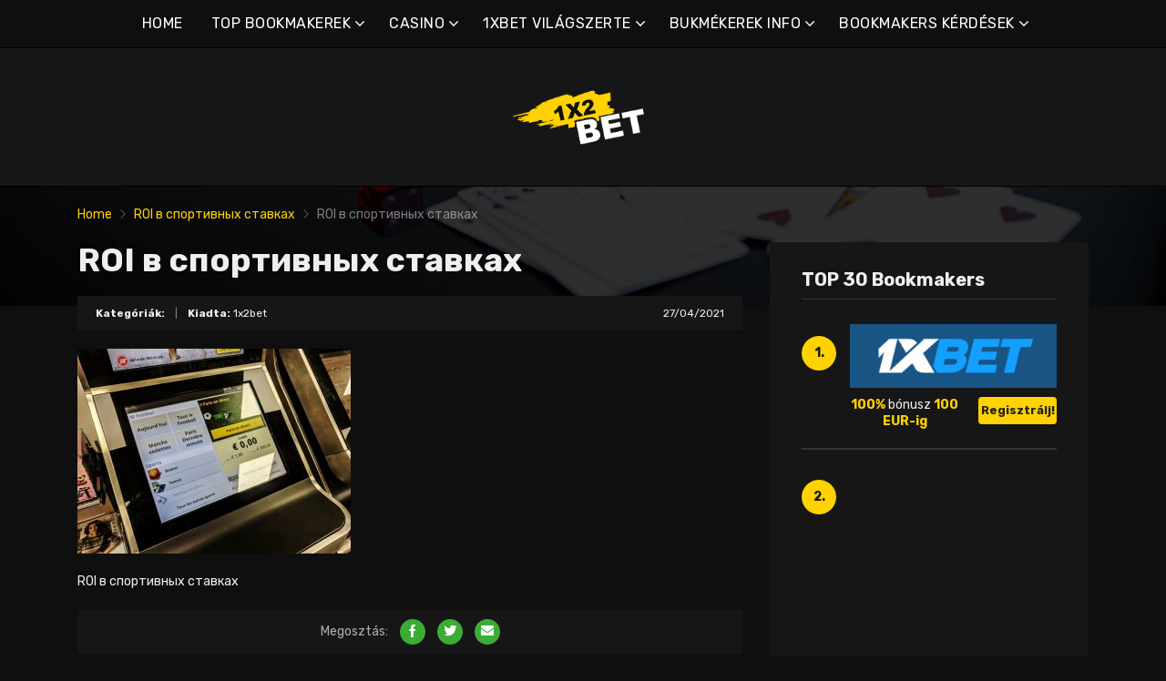

--- FILE ---
content_type: text/html; charset=UTF-8
request_url: https://1x2bet-hu.com/august2019brainelalleudbelgium-betfirstbettingmachineina/
body_size: 16045
content:
<!doctype html>
<html class="no-js" lang="hu"
	prefix="og: https://ogp.me/ns#" >
    <head>
        <meta charset="UTF-8">
        <meta http-equiv="x-ua-compatible" content="ie=edge">
        
        <meta name="viewport" content="width=device-width, initial-scale=1, minimum-scale=1.0, maximum-scale=5.0">
        <link rel="preconnect" href="https://fonts.gstatic.com" crossorigin />
        <link rel="dns-prefetch" href="https://fonts.gstatic.com" crossorigin />
        
		<!-- All in One SEO 4.1.5.3 -->
		<title>ROI в спортивных ставках | A legjobb online bukmékerek és bónuszok</title>
		<meta name="description" content="ROI в спортивных ставках" />
		<meta name="robots" content="max-image-preview:large" />
		<meta property="og:locale" content="hu_HU" />
		<meta property="og:site_name" content="A legjobb online bukmékerek és bónuszok |" />
		<meta property="og:type" content="article" />
		<meta property="og:title" content="ROI в спортивных ставках | A legjobb online bukmékerek és bónuszok" />
		<meta property="article:published_time" content="2021-04-27T21:12:43+00:00" />
		<meta property="article:modified_time" content="2021-04-27T21:12:46+00:00" />
		<meta name="twitter:card" content="summary" />
		<meta name="twitter:domain" content="1x2bet-hu.com" />
		<meta name="twitter:title" content="ROI в спортивных ставках | A legjobb online bukmékerek és bónuszok" />
		<script type="application/ld+json" class="aioseo-schema">
			{"@context":"https:\/\/schema.org","@graph":[{"@type":"WebSite","@id":"https:\/\/1x2bet-hu.com\/#website","url":"https:\/\/1x2bet-hu.com\/","name":"A legjobb online bukm\u00e9kerek \u00e9s b\u00f3nuszok","inLanguage":"hu-HU","publisher":{"@id":"https:\/\/1x2bet-hu.com\/#organization"}},{"@type":"Organization","@id":"https:\/\/1x2bet-hu.com\/#organization","name":"A legjobb online bukm\u00e9kerek \u00e9s b\u00f3nuszok","url":"https:\/\/1x2bet-hu.com\/"},{"@type":"BreadcrumbList","@id":"https:\/\/1x2bet-hu.com\/august2019brainelalleudbelgium-betfirstbettingmachineina\/#breadcrumblist","itemListElement":[{"@type":"ListItem","@id":"https:\/\/1x2bet-hu.com\/#listItem","position":1,"item":{"@type":"WebPage","@id":"https:\/\/1x2bet-hu.com\/","name":"Home","description":"Az 1xbet az egyik legnagyobb fogad\u00f3iroda. Az 1xbet online a j\u00e1t\u00e9kosok kedvenc\u00e9v\u00e9 v\u00e1lt, els\u0151sorban a fogad\u00f3k hatalmas k\u00f6z\u00f6ss\u00e9g\u00e9nek k\u00f6sz\u00f6nhet\u0151en.","url":"https:\/\/1x2bet-hu.com\/"},"nextItem":"https:\/\/1x2bet-hu.com\/august2019brainelalleudbelgium-betfirstbettingmachineina\/#listItem"},{"@type":"ListItem","@id":"https:\/\/1x2bet-hu.com\/august2019brainelalleudbelgium-betfirstbettingmachineina\/#listItem","position":2,"item":{"@type":"WebPage","@id":"https:\/\/1x2bet-hu.com\/august2019brainelalleudbelgium-betfirstbettingmachineina\/","name":"ROI \u0432 \u0441\u043f\u043e\u0440\u0442\u0438\u0432\u043d\u044b\u0445 \u0441\u0442\u0430\u0432\u043a\u0430\u0445","description":"ROI \u0432 \u0441\u043f\u043e\u0440\u0442\u0438\u0432\u043d\u044b\u0445 \u0441\u0442\u0430\u0432\u043a\u0430\u0445","url":"https:\/\/1x2bet-hu.com\/august2019brainelalleudbelgium-betfirstbettingmachineina\/"},"previousItem":"https:\/\/1x2bet-hu.com\/#listItem"}]},{"@type":"Person","@id":"https:\/\/1x2bet-hu.com\/author\/lucas\/#author","url":"https:\/\/1x2bet-hu.com\/author\/lucas\/","name":"1x2bet","image":{"@type":"ImageObject","@id":"https:\/\/1x2bet-hu.com\/august2019brainelalleudbelgium-betfirstbettingmachineina\/#authorImage","url":"https:\/\/secure.gravatar.com\/avatar\/e55666007d084402c435ab68713103c1?s=96&d=mm&r=g","width":96,"height":96,"caption":"1x2bet"}},{"@type":"ItemPage","@id":"https:\/\/1x2bet-hu.com\/august2019brainelalleudbelgium-betfirstbettingmachineina\/#itempage","url":"https:\/\/1x2bet-hu.com\/august2019brainelalleudbelgium-betfirstbettingmachineina\/","name":"ROI \u0432 \u0441\u043f\u043e\u0440\u0442\u0438\u0432\u043d\u044b\u0445 \u0441\u0442\u0430\u0432\u043a\u0430\u0445 | A legjobb online bukm\u00e9kerek \u00e9s b\u00f3nuszok","description":"ROI \u0432 \u0441\u043f\u043e\u0440\u0442\u0438\u0432\u043d\u044b\u0445 \u0441\u0442\u0430\u0432\u043a\u0430\u0445","inLanguage":"hu-HU","isPartOf":{"@id":"https:\/\/1x2bet-hu.com\/#website"},"breadcrumb":{"@id":"https:\/\/1x2bet-hu.com\/august2019brainelalleudbelgium-betfirstbettingmachineina\/#breadcrumblist"},"author":"https:\/\/1x2bet-hu.com\/author\/lucas\/#author","creator":"https:\/\/1x2bet-hu.com\/author\/lucas\/#author","datePublished":"2021-04-27T21:12:43+00:00","dateModified":"2021-04-27T21:12:46+00:00"}]}
		</script>
		<!-- All in One SEO -->

<link rel='dns-prefetch' href='//fonts.googleapis.com' />
<link rel='dns-prefetch' href='//s.w.org' />
<link rel="alternate" type="application/rss+xml" title="A legjobb online bukmékerek és bónuszok &raquo; hírcsatorna" href="https://1x2bet-hu.com/feed/" />
<link rel="alternate" type="application/rss+xml" title="A legjobb online bukmékerek és bónuszok &raquo; hozzászólás hírcsatorna" href="https://1x2bet-hu.com/comments/feed/" />
<link rel="alternate" type="application/rss+xml" title="A legjobb online bukmékerek és bónuszok &raquo; ROI в спортивных ставках hozzászólás hírcsatorna" href="https://1x2bet-hu.com/feed/?attachment_id=1015" />
		<script type="text/javascript">
			window._wpemojiSettings = {"baseUrl":"https:\/\/s.w.org\/images\/core\/emoji\/12.0.0-1\/72x72\/","ext":".png","svgUrl":"https:\/\/s.w.org\/images\/core\/emoji\/12.0.0-1\/svg\/","svgExt":".svg","source":{"concatemoji":"https:\/\/1x2bet-hu.com\/wp-includes\/js\/wp-emoji-release.min.js?ver=5.4.2"}};
			/*! This file is auto-generated */
			!function(e,a,t){var r,n,o,i,p=a.createElement("canvas"),s=p.getContext&&p.getContext("2d");function c(e,t){var a=String.fromCharCode;s.clearRect(0,0,p.width,p.height),s.fillText(a.apply(this,e),0,0);var r=p.toDataURL();return s.clearRect(0,0,p.width,p.height),s.fillText(a.apply(this,t),0,0),r===p.toDataURL()}function l(e){if(!s||!s.fillText)return!1;switch(s.textBaseline="top",s.font="600 32px Arial",e){case"flag":return!c([127987,65039,8205,9895,65039],[127987,65039,8203,9895,65039])&&(!c([55356,56826,55356,56819],[55356,56826,8203,55356,56819])&&!c([55356,57332,56128,56423,56128,56418,56128,56421,56128,56430,56128,56423,56128,56447],[55356,57332,8203,56128,56423,8203,56128,56418,8203,56128,56421,8203,56128,56430,8203,56128,56423,8203,56128,56447]));case"emoji":return!c([55357,56424,55356,57342,8205,55358,56605,8205,55357,56424,55356,57340],[55357,56424,55356,57342,8203,55358,56605,8203,55357,56424,55356,57340])}return!1}function d(e){var t=a.createElement("script");t.src=e,t.defer=t.type="text/javascript",a.getElementsByTagName("head")[0].appendChild(t)}for(i=Array("flag","emoji"),t.supports={everything:!0,everythingExceptFlag:!0},o=0;o<i.length;o++)t.supports[i[o]]=l(i[o]),t.supports.everything=t.supports.everything&&t.supports[i[o]],"flag"!==i[o]&&(t.supports.everythingExceptFlag=t.supports.everythingExceptFlag&&t.supports[i[o]]);t.supports.everythingExceptFlag=t.supports.everythingExceptFlag&&!t.supports.flag,t.DOMReady=!1,t.readyCallback=function(){t.DOMReady=!0},t.supports.everything||(n=function(){t.readyCallback()},a.addEventListener?(a.addEventListener("DOMContentLoaded",n,!1),e.addEventListener("load",n,!1)):(e.attachEvent("onload",n),a.attachEvent("onreadystatechange",function(){"complete"===a.readyState&&t.readyCallback()})),(r=t.source||{}).concatemoji?d(r.concatemoji):r.wpemoji&&r.twemoji&&(d(r.twemoji),d(r.wpemoji)))}(window,document,window._wpemojiSettings);
		</script>
		<style type="text/css">
img.wp-smiley,
img.emoji {
	display: inline !important;
	border: none !important;
	box-shadow: none !important;
	height: 1em !important;
	width: 1em !important;
	margin: 0 .07em !important;
	vertical-align: -0.1em !important;
	background: none !important;
	padding: 0 !important;
}
</style>
	<link rel='preload' as='font' type='font/woff' crossorigin='anonymous' id='poka-preload-poka-font-css'  href='https://1x2bet-hu.com/wp-content/themes/pokatheme/fonts/poka.woff?v=2.1'  />
<link rel='stylesheet' id='poka-fonts-css'  href='https://fonts.googleapis.com/css?family=Rubik%3A400%2C400i%2C700&#038;display=swap&#038;ver=5.4.2' type='text/css' media='all' />
<link rel='stylesheet' id='poka-vendor-styles-css'  href='https://1x2bet-hu.com/wp-content/themes/pokatheme/css/styles-vendor.min.css?ver=3.4.8' type='text/css' media='all' />
<link rel='stylesheet' id='poka-main-styles-css'  href='https://1x2bet-hu.com/wp-content/themes/pokatheme/css/styles.min.css?ver=1641394901' type='text/css' media='all' />
<link rel="EditURI" type="application/rsd+xml" title="RSD" href="https://1x2bet-hu.com/xmlrpc.php?rsd" />
<link rel="wlwmanifest" type="application/wlwmanifest+xml" href="https://1x2bet-hu.com/wp-includes/wlwmanifest.xml" /> 
<link rel='shortlink' href='https://1x2bet-hu.com/?p=1015' />
		<script>
			document.documentElement.className = document.documentElement.className.replace( 'no-js', 'js' );
		</script>
				<style>
			.no-js img.lazyload { display: none; }
			figure.wp-block-image img.lazyloading { min-width: 150px; }
							.lazyload, .lazyloading { opacity: 0; }
				.lazyloaded {
					opacity: 1;
					transition: opacity 400ms;
					transition-delay: 0ms;
				}
					</style>
		<link rel="icon" href="https://1x2bet-hu.com/wp-content/uploads/2021/12/cropped-1x2_logo_ico-1-32x32.png" sizes="32x32" />
<link rel="icon" href="https://1x2bet-hu.com/wp-content/uploads/2021/12/cropped-1x2_logo_ico-1-192x192.png" sizes="192x192" />
<link rel="apple-touch-icon" href="https://1x2bet-hu.com/wp-content/uploads/2021/12/cropped-1x2_logo_ico-1-180x180.png" />
<meta name="msapplication-TileImage" content="https://1x2bet-hu.com/wp-content/uploads/2021/12/cropped-1x2_logo_ico-1-270x270.png" />
		<style type="text/css" id="wp-custom-css">
			.text-area p a:not(.btn) {
 color: #3bac36;
}




a {
 color: #ffd200;
}

a:hover {
 color: #b99a07;
}




:root {

    --mm-color-border: #222222;
    --mm-color-button: #ffd200;
    --mm-color-text: #efefef;
	

    --mm-color-background: #333333;
    --mm-color-background-highlight: #161616;
    --mm-color-background-emphasis: rgb(22, 22, 22, 0.4);

}




header {
 
 background-color: #161616;
}


.head-menu.head-menu--s1{background:#0f0f0f
}

.head-menu.head-menu--s1{border-bottom: 1px solid #000000;}


.head-menu.head-menu--s1 .menu > li ul {
    background: #000000;
	
}



.head-main {
    border-bottom: 1px solid #000000;
}



 .content-item .pic  {
  background-color: #eeeeee;  
}

.content-item .pic img {
  transition: 300ms; opacity: 1.00;
}

.content-item:hover .pic img {
  opacity: .9;
}



.btn {    color: #222222;}
.btn:hover {    color: #000000;}
.btn:focus {    color: #000000;}

.review-up-area--dif .review-overview .btn .poka-icon {  
	background-color: #222222;}

.review-bottom-group .btn .poka-icon {  
	background-color: #222222;}





.sidebar .widget-s1 .number-box {
    
    background-color: #ffd200;
    color: #161616;
    text-align: center;
    -webkit-border-radius: 100%;
    -ms-border-radius: 100%;
    border-radius: 100%;
    font-size: 14px;
    font-size: 1rem;
    font-weight: 700;
    border: 0px solid #000000;
    margin-top: 13px;
}



.sidebar .widget h3 {
    font-size: 20px;
    font-size: 1.4285714286rem;
    font-weight: 700;
    border-bottom: 1px solid #333333;
    padding-bottom: 10px;
}


.sidebar .widget-s1 li {
    padding: 20px 0;
    border-bottom: 2px solid #333333;
}


.review-up-area {
    padding: 40px 0;
    border-bottom: 1px solid #000000;
	border-top: 1px solid #000000;
}


.review-up-area {
	
	background-color: #161616;
    padding: 40px 0;
    border: 1px solid #000000;
}




.review-up-area--dif .review-overview h5 {visibility: hidden
   
}
.review-up-area--dif .review-overview {
    background: #161616;
  
}

.review-up-area--dif .review-up-area__top {
   background: #161616;
    border-bottom: 1px solid #161616;
    padding: 30px 30px 0px;
}

.review-up-area .review-bonus {
    text-align: center;
    line-height: 1.3em;
    position: relative;
    left: -0px;
}



.review-up-area .review-bonus::before {	visibility: hidden; 
}



.review-bottom-group { 
    background-color: #161616;
	 border: 1px solid #000000;    
}


.faq-wrapper .faq-item {
   background: #161616;
    
}


.box-text.box-text--icon::after {

    content: attr(data-icon);
    position: absolute;
    top: 35px;
    left: 25px;
    font-size: 30px;
    font-size: 2.1428571429rem;
    font-family: "poka";
    opacity: 0.1;

}




.footer {
    background: #0f0f0f;
    padding-top: 70px;
    overflow-x: hidden;
	border-top: 1px solid #000000;
}

.table-s1 .item {
   
    background: #161616;
    border-bottom: 2px solid #000000;
  
}


.table-s1 .item:nth-child(2n) {
    background: #333333;}




.table-s1.table-big .item .c2 a {
       background: #0f0f0f;}



.table-s1.table-big {
    background: #161616;
  
}



.table-s1 .item .count {
    background: #ffd200;
        border: 0px solid #161616;
       color: #161616;
   
}

.group-category .news-item .new-text-group {
    background-color: #161616;
    border-bottom: 2px solid #0f0f0f;
    padding: 30px;
    flex-grow: 1;
}


.text-area p a:not(.btn) {
    color: #ffd200;
}


.news-list .item {   background: #161616;
    
}


.relevant-news-wrapper::after {

 background: linear-gradient(to right, rgba(166, 2, 2, 0) 0%, #161616 61%, #0f0f0f 100%);
}







.footer .widget-columns {
    color: #666666;
}

.footer .widget-columns .menu li a {    color: #666666;
}





		</style>
		    </head>
    <body class="attachment attachment-template-default single single-attachment postid-1015 attachmentid-1015 attachment-jpeg body-header-style1 body-show-breadcrumbs">
        <!--[if lt IE 8]>
            <p class="browserupgrade">You are using an <strong>outdated</strong> browser. Please <a href="http://browsehappy.com/">upgrade your browser</a> to improve your experience.</p>
        <![endif]-->

        
        <div id="page-wrapper">

        <header>
    <div class="header-background">
                    <img  width="2560" height="671" alt="Intro" loading="lazy" data-src="https://1x2bet-hu.com/wp-content/themes/pokatheme/images/bg-header.jpg" class="lazyload" src="[data-uri]"><noscript><img src="https://1x2bet-hu.com/wp-content/themes/pokatheme/images/bg-header.jpg" width="2560" height="671" alt="Intro" loading="lazy"></noscript>
            </div><!-- ./header-background -->
    <div class="head-menu head-menu--s1 clearfix">
        <div class="container">
            <a href="#mobile-menu" class="trigger-mmenu hidden-lg-up">
                <div class="icon">
                    <span></span>
                    <span></span>
                    <span></span>
                </div>
                <span>Menü</span>
            </a>
                        <ul id="menu-menu" class="menu hidden-md-down"><li id="menu-item-49" class="menu-item menu-item-type-custom menu-item-object-custom menu-item-home menu-item-49"><a href="https://1x2bet-hu.com">HOME</a></li>
<li id="menu-item-2898" class="menu-item menu-item-type-taxonomy menu-item-object-lists menu-item-has-children menu-item-2898"><a href="https://1x2bet-hu.com/list/top-bookmakerek/">TOP BOOKMAKEREK</a>
<ul class="sub-menu">
	<li id="menu-item-2940" class="menu-item menu-item-type-post_type menu-item-object-affiliates menu-item-2940"><a href="https://1x2bet-hu.com/bet/10bet/">10Bet</a></li>
	<li id="menu-item-3015" class="menu-item menu-item-type-post_type menu-item-object-affiliates menu-item-3015"><a href="https://1x2bet-hu.com/bet/1xbet/">1xBet</a></li>
	<li id="menu-item-2941" class="menu-item menu-item-type-post_type menu-item-object-affiliates menu-item-2941"><a href="https://1x2bet-hu.com/bet/20bet/">20Bet</a></li>
	<li id="menu-item-2942" class="menu-item menu-item-type-post_type menu-item-object-affiliates menu-item-2942"><a href="https://1x2bet-hu.com/bet/22bet/">22Bet</a></li>
	<li id="menu-item-2943" class="menu-item menu-item-type-post_type menu-item-object-affiliates menu-item-2943"><a href="https://1x2bet-hu.com/bet/betwinner/">Betwinner</a></li>
	<li id="menu-item-4912" class="menu-item menu-item-type-post_type menu-item-object-affiliates menu-item-4912"><a href="https://1x2bet-hu.com/bet/campobet/">Campobet</a></li>
	<li id="menu-item-5623" class="menu-item menu-item-type-post_type menu-item-object-affiliates menu-item-5623"><a href="https://1x2bet-hu.com/bet/casinia/">Casinia</a></li>
	<li id="menu-item-4915" class="menu-item menu-item-type-post_type menu-item-object-affiliates menu-item-4915"><a href="https://1x2bet-hu.com/bet/librabet/">Librabet</a></li>
	<li id="menu-item-4911" class="menu-item menu-item-type-post_type menu-item-object-affiliates menu-item-4911"><a href="https://1x2bet-hu.com/bet/malina-casino/">Malina kaszinó</a></li>
	<li id="menu-item-2944" class="menu-item menu-item-type-post_type menu-item-object-affiliates menu-item-2944"><a href="https://1x2bet-hu.com/bet/melbet/">Melbet</a></li>
	<li id="menu-item-2945" class="menu-item menu-item-type-post_type menu-item-object-affiliates menu-item-2945"><a href="https://1x2bet-hu.com/bet/optibet/">Optibet</a></li>
	<li id="menu-item-2946" class="menu-item menu-item-type-post_type menu-item-object-affiliates menu-item-2946"><a href="https://1x2bet-hu.com/bet/rabona/">Rabona</a></li>
	<li id="menu-item-3017" class="menu-item menu-item-type-post_type menu-item-object-affiliates menu-item-3017"><a href="https://1x2bet-hu.com/bet/unibet/">Unibet</a></li>
	<li id="menu-item-4913" class="menu-item menu-item-type-post_type menu-item-object-affiliates menu-item-4913"><a href="https://1x2bet-hu.com/bet/wazamba/">Wazamba</a></li>
	<li id="menu-item-4914" class="menu-item menu-item-type-post_type menu-item-object-affiliates menu-item-4914"><a href="https://1x2bet-hu.com/bet/zulabet/">Zulabet</a></li>
	<li id="menu-item-5594" class="menu-item menu-item-type-post_type menu-item-object-affiliates menu-item-5594"><a href="https://1x2bet-hu.com/bet/rokubet/">Rokubet</a></li>
	<li id="menu-item-5595" class="menu-item menu-item-type-post_type menu-item-object-affiliates menu-item-5595"><a href="https://1x2bet-hu.com/bet/ivibet/">Ivibet</a></li>
	<li id="menu-item-5632" class="menu-item menu-item-type-post_type menu-item-object-affiliates menu-item-5632"><a href="https://1x2bet-hu.com/bet/ggbet/">GGbet</a></li>
</ul>
</li>
<li id="menu-item-5618" class="menu-item menu-item-type-taxonomy menu-item-object-lists menu-item-has-children menu-item-5618"><a href="https://1x2bet-hu.com/list/casino/">CASINO</a>
<ul class="sub-menu">
	<li id="menu-item-5619" class="menu-item menu-item-type-post_type menu-item-object-affiliates menu-item-5619"><a href="https://1x2bet-hu.com/bet/cadoola/">Cadoola</a></li>
	<li id="menu-item-5620" class="menu-item menu-item-type-post_type menu-item-object-affiliates menu-item-5620"><a href="https://1x2bet-hu.com/bet/alf-casino/">Alf casino</a></li>
	<li id="menu-item-5621" class="menu-item menu-item-type-post_type menu-item-object-affiliates menu-item-5621"><a href="https://1x2bet-hu.com/bet/boaboa/">Boaboa</a></li>
	<li id="menu-item-5622" class="menu-item menu-item-type-post_type menu-item-object-affiliates menu-item-5622"><a href="https://1x2bet-hu.com/bet/buran-casino/">Buran casino</a></li>
</ul>
</li>
<li id="menu-item-2902" class="menu-item menu-item-type-taxonomy menu-item-object-category menu-item-has-children menu-item-2902"><a href="https://1x2bet-hu.com/category/1xbet-vilagszerte/">1XBET VILÁGSZERTE</a>
<ul class="sub-menu">
	<li id="menu-item-2903" class="menu-item menu-item-type-taxonomy menu-item-object-category menu-item-2903"><a href="https://1x2bet-hu.com/category/1xbet-vilagszerte/1xbet-afrika/">1xBet Afrika</a></li>
	<li id="menu-item-2904" class="menu-item menu-item-type-taxonomy menu-item-object-category menu-item-2904"><a href="https://1x2bet-hu.com/category/1xbet-vilagszerte/1xbet-amerika/">1xBet Amerika</a></li>
	<li id="menu-item-2905" class="menu-item menu-item-type-taxonomy menu-item-object-category menu-item-2905"><a href="https://1x2bet-hu.com/category/1xbet-vilagszerte/1xbet-azsia/">1xBet Ázsia</a></li>
	<li id="menu-item-2906" class="menu-item menu-item-type-taxonomy menu-item-object-category menu-item-2906"><a href="https://1x2bet-hu.com/category/1xbet-vilagszerte/1xbet-ausztralia/">1xBet Ausztrália</a></li>
	<li id="menu-item-2907" class="menu-item menu-item-type-taxonomy menu-item-object-category menu-item-2907"><a href="https://1x2bet-hu.com/category/1xbet-vilagszerte/1xbet-europa/">1xBet Európa</a></li>
</ul>
</li>
<li id="menu-item-2908" class="menu-item menu-item-type-taxonomy menu-item-object-category menu-item-has-children menu-item-2908"><a href="https://1x2bet-hu.com/category/bukmekerek-info/">BUKMÉKEREK INFO</a>
<ul class="sub-menu">
	<li id="menu-item-2909" class="menu-item menu-item-type-taxonomy menu-item-object-category menu-item-2909"><a href="https://1x2bet-hu.com/category/bukmekerek-info/1xbet/">1xBet</a></li>
	<li id="menu-item-2910" class="menu-item menu-item-type-taxonomy menu-item-object-category menu-item-2910"><a href="https://1x2bet-hu.com/category/bukmekerek-info/20bet/">20Bet</a></li>
	<li id="menu-item-2911" class="menu-item menu-item-type-taxonomy menu-item-object-category menu-item-2911"><a href="https://1x2bet-hu.com/category/bukmekerek-info/22bet/">22Bet</a></li>
</ul>
</li>
<li id="menu-item-2912" class="menu-item menu-item-type-taxonomy menu-item-object-category menu-item-has-children menu-item-2912"><a href="https://1x2bet-hu.com/category/bukmekerek-info/bookmakers-kerdesek/">BOOKMAKERS KÉRDÉSEK</a>
<ul class="sub-menu">
	<li id="menu-item-2913" class="menu-item menu-item-type-taxonomy menu-item-object-category menu-item-2913"><a href="https://1x2bet-hu.com/category/bukmekerek-info/bookmakers-kerdesek/1xbet-kerdesek/">1xBet kérdések</a></li>
	<li id="menu-item-2914" class="menu-item menu-item-type-taxonomy menu-item-object-category menu-item-2914"><a href="https://1x2bet-hu.com/category/bukmekerek-info/bookmakers-kerdesek/20bet-kerdesek/">20Bet kérdések</a></li>
	<li id="menu-item-2915" class="menu-item menu-item-type-taxonomy menu-item-object-category menu-item-2915"><a href="https://1x2bet-hu.com/category/bukmekerek-info/bookmakers-kerdesek/22bet-kerdesek/">22Bet kérdések</a></li>
</ul>
</li>
</ul>            <nav id="mobile-menu">
                <ul id="menu-menu-1" class="mobmenu"><li class="menu-item menu-item-type-custom menu-item-object-custom menu-item-home menu-item-49"><a href="https://1x2bet-hu.com">HOME</a></li>
<li class="menu-item menu-item-type-taxonomy menu-item-object-lists menu-item-has-children menu-item-2898"><a href="https://1x2bet-hu.com/list/top-bookmakerek/">TOP BOOKMAKEREK</a>
<ul class="sub-menu">
	<li class="menu-item menu-item-type-post_type menu-item-object-affiliates menu-item-2940"><a href="https://1x2bet-hu.com/bet/10bet/">10Bet</a></li>
	<li class="menu-item menu-item-type-post_type menu-item-object-affiliates menu-item-3015"><a href="https://1x2bet-hu.com/bet/1xbet/">1xBet</a></li>
	<li class="menu-item menu-item-type-post_type menu-item-object-affiliates menu-item-2941"><a href="https://1x2bet-hu.com/bet/20bet/">20Bet</a></li>
	<li class="menu-item menu-item-type-post_type menu-item-object-affiliates menu-item-2942"><a href="https://1x2bet-hu.com/bet/22bet/">22Bet</a></li>
	<li class="menu-item menu-item-type-post_type menu-item-object-affiliates menu-item-2943"><a href="https://1x2bet-hu.com/bet/betwinner/">Betwinner</a></li>
	<li class="menu-item menu-item-type-post_type menu-item-object-affiliates menu-item-4912"><a href="https://1x2bet-hu.com/bet/campobet/">Campobet</a></li>
	<li class="menu-item menu-item-type-post_type menu-item-object-affiliates menu-item-5623"><a href="https://1x2bet-hu.com/bet/casinia/">Casinia</a></li>
	<li class="menu-item menu-item-type-post_type menu-item-object-affiliates menu-item-4915"><a href="https://1x2bet-hu.com/bet/librabet/">Librabet</a></li>
	<li class="menu-item menu-item-type-post_type menu-item-object-affiliates menu-item-4911"><a href="https://1x2bet-hu.com/bet/malina-casino/">Malina kaszinó</a></li>
	<li class="menu-item menu-item-type-post_type menu-item-object-affiliates menu-item-2944"><a href="https://1x2bet-hu.com/bet/melbet/">Melbet</a></li>
	<li class="menu-item menu-item-type-post_type menu-item-object-affiliates menu-item-2945"><a href="https://1x2bet-hu.com/bet/optibet/">Optibet</a></li>
	<li class="menu-item menu-item-type-post_type menu-item-object-affiliates menu-item-2946"><a href="https://1x2bet-hu.com/bet/rabona/">Rabona</a></li>
	<li class="menu-item menu-item-type-post_type menu-item-object-affiliates menu-item-3017"><a href="https://1x2bet-hu.com/bet/unibet/">Unibet</a></li>
	<li class="menu-item menu-item-type-post_type menu-item-object-affiliates menu-item-4913"><a href="https://1x2bet-hu.com/bet/wazamba/">Wazamba</a></li>
	<li class="menu-item menu-item-type-post_type menu-item-object-affiliates menu-item-4914"><a href="https://1x2bet-hu.com/bet/zulabet/">Zulabet</a></li>
	<li class="menu-item menu-item-type-post_type menu-item-object-affiliates menu-item-5594"><a href="https://1x2bet-hu.com/bet/rokubet/">Rokubet</a></li>
	<li class="menu-item menu-item-type-post_type menu-item-object-affiliates menu-item-5595"><a href="https://1x2bet-hu.com/bet/ivibet/">Ivibet</a></li>
	<li class="menu-item menu-item-type-post_type menu-item-object-affiliates menu-item-5632"><a href="https://1x2bet-hu.com/bet/ggbet/">GGbet</a></li>
</ul>
</li>
<li class="menu-item menu-item-type-taxonomy menu-item-object-lists menu-item-has-children menu-item-5618"><a href="https://1x2bet-hu.com/list/casino/">CASINO</a>
<ul class="sub-menu">
	<li class="menu-item menu-item-type-post_type menu-item-object-affiliates menu-item-5619"><a href="https://1x2bet-hu.com/bet/cadoola/">Cadoola</a></li>
	<li class="menu-item menu-item-type-post_type menu-item-object-affiliates menu-item-5620"><a href="https://1x2bet-hu.com/bet/alf-casino/">Alf casino</a></li>
	<li class="menu-item menu-item-type-post_type menu-item-object-affiliates menu-item-5621"><a href="https://1x2bet-hu.com/bet/boaboa/">Boaboa</a></li>
	<li class="menu-item menu-item-type-post_type menu-item-object-affiliates menu-item-5622"><a href="https://1x2bet-hu.com/bet/buran-casino/">Buran casino</a></li>
</ul>
</li>
<li class="menu-item menu-item-type-taxonomy menu-item-object-category menu-item-has-children menu-item-2902"><a href="https://1x2bet-hu.com/category/1xbet-vilagszerte/">1XBET VILÁGSZERTE</a>
<ul class="sub-menu">
	<li class="menu-item menu-item-type-taxonomy menu-item-object-category menu-item-2903"><a href="https://1x2bet-hu.com/category/1xbet-vilagszerte/1xbet-afrika/">1xBet Afrika</a></li>
	<li class="menu-item menu-item-type-taxonomy menu-item-object-category menu-item-2904"><a href="https://1x2bet-hu.com/category/1xbet-vilagszerte/1xbet-amerika/">1xBet Amerika</a></li>
	<li class="menu-item menu-item-type-taxonomy menu-item-object-category menu-item-2905"><a href="https://1x2bet-hu.com/category/1xbet-vilagszerte/1xbet-azsia/">1xBet Ázsia</a></li>
	<li class="menu-item menu-item-type-taxonomy menu-item-object-category menu-item-2906"><a href="https://1x2bet-hu.com/category/1xbet-vilagszerte/1xbet-ausztralia/">1xBet Ausztrália</a></li>
	<li class="menu-item menu-item-type-taxonomy menu-item-object-category menu-item-2907"><a href="https://1x2bet-hu.com/category/1xbet-vilagszerte/1xbet-europa/">1xBet Európa</a></li>
</ul>
</li>
<li class="menu-item menu-item-type-taxonomy menu-item-object-category menu-item-has-children menu-item-2908"><a href="https://1x2bet-hu.com/category/bukmekerek-info/">BUKMÉKEREK INFO</a>
<ul class="sub-menu">
	<li class="menu-item menu-item-type-taxonomy menu-item-object-category menu-item-2909"><a href="https://1x2bet-hu.com/category/bukmekerek-info/1xbet/">1xBet</a></li>
	<li class="menu-item menu-item-type-taxonomy menu-item-object-category menu-item-2910"><a href="https://1x2bet-hu.com/category/bukmekerek-info/20bet/">20Bet</a></li>
	<li class="menu-item menu-item-type-taxonomy menu-item-object-category menu-item-2911"><a href="https://1x2bet-hu.com/category/bukmekerek-info/22bet/">22Bet</a></li>
</ul>
</li>
<li class="menu-item menu-item-type-taxonomy menu-item-object-category menu-item-has-children menu-item-2912"><a href="https://1x2bet-hu.com/category/bukmekerek-info/bookmakers-kerdesek/">BOOKMAKERS KÉRDÉSEK</a>
<ul class="sub-menu">
	<li class="menu-item menu-item-type-taxonomy menu-item-object-category menu-item-2913"><a href="https://1x2bet-hu.com/category/bukmekerek-info/bookmakers-kerdesek/1xbet-kerdesek/">1xBet kérdések</a></li>
	<li class="menu-item menu-item-type-taxonomy menu-item-object-category menu-item-2914"><a href="https://1x2bet-hu.com/category/bukmekerek-info/bookmakers-kerdesek/20bet-kerdesek/">20Bet kérdések</a></li>
	<li class="menu-item menu-item-type-taxonomy menu-item-object-category menu-item-2915"><a href="https://1x2bet-hu.com/category/bukmekerek-info/bookmakers-kerdesek/22bet-kerdesek/">22Bet kérdések</a></li>
</ul>
</li>
</ul>            </nav>
                    </div>
        <!-- /.container -->
    </div>
    <!-- /#menu -->

    <div class="head-main">
        <div class="container">
            <a href="https://1x2bet-hu.com" id="logo">
                                    <img width="561" height="200"   alt="1x2bet_10" data-srcset="https://1x2bet-hu.com/wp-content/uploads/2021/12/1x2bet_10.png 561w, https://1x2bet-hu.com/wp-content/uploads/2021/12/1x2bet_10-300x107.png 300w"  data-src="https://1x2bet-hu.com/wp-content/uploads/2021/12/1x2bet_10.png" data-sizes="(max-width: 561px) 100vw, 561px" class="attachment-full size-full lazyload" src="[data-uri]" /><noscript><img width="561" height="200" src="https://1x2bet-hu.com/wp-content/uploads/2021/12/1x2bet_10.png" class="attachment-full size-full" alt="1x2bet_10" srcset="https://1x2bet-hu.com/wp-content/uploads/2021/12/1x2bet_10.png 561w, https://1x2bet-hu.com/wp-content/uploads/2021/12/1x2bet_10-300x107.png 300w" sizes="(max-width: 561px) 100vw, 561px" /></noscript>                            </a>
                    </div>
        <!-- /.container -->
    </div>
    <!-- /.head-main -->

</header>


                    <div class="fullwidth text-area breadcrumbs-wrapper">
            <div class="container">
                <div id="breadcrumbs" class="breadcrumb-trail breadcrumbs"><span class="item-home"><a class="bread-link bread-home" href="https://1x2bet-hu.com" title="Home">Home</a></span><span class="separator"> <span class="breadcrumb-sep"></span> </span><span class="item-parent"><a class="bread-parent" href="https://1x2bet-hu.com/august2019brainelalleudbelgium-betfirstbettingmachineina/" title="ROI в спортивных ставках">ROI в спортивных ставках</a></span><span class="separator"> <span class="breadcrumb-sep"></span> </span><span class="item-current item-1015"><span title="ROI в спортивных ставках"> ROI в спортивных ставках</span></span></div>            </div>
            <!-- /.container -->
        </div>
        <!-- /.fullwidth -->
        
        
                
    <main id="main">
        <div class="container">
            <div class="row">
                                <div class="col-md-8 main-col">
                    <div class="single-post-wrapper text-area">

                       
                       <h1>ROI в спортивных ставках</h1>

                        <div class="post-info clearfix">
                            <div class="post-info__left">
                                <strong>Kategóriák:</strong>                                 <span class="seperator">|</span>
                                <strong>Kiadta:</strong> 1x2bet                            </div>
                            <div class="post-info__right">
                                <span class="date">27/04/2021</span>
                            </div>
                            <!-- /.post-info__right -->
                        </div>
                        <!-- /.post-info -->

                                                <p class="attachment"><a href='https://1x2bet-hu.com/wp-content/uploads/2021/04/ROI-в-спортивных-ставках.jpg'><img width="300" height="225"   alt="ROI в спортивных ставках" data-srcset="https://1x2bet-hu.com/wp-content/uploads/2021/04/ROI-в-спортивных-ставках-300x225.jpg 300w, https://1x2bet-hu.com/wp-content/uploads/2021/04/ROI-в-спортивных-ставках-768x576.jpg 768w, https://1x2bet-hu.com/wp-content/uploads/2021/04/ROI-в-спортивных-ставках.jpg 1000w"  data-src="https://1x2bet-hu.com/wp-content/uploads/2021/04/ROI-в-спортивных-ставках-300x225.jpg" data-sizes="(max-width: 300px) 100vw, 300px" class="attachment-medium size-medium lazyload" src="[data-uri]" /><noscript><img width="300" height="225" src="https://1x2bet-hu.com/wp-content/uploads/2021/04/ROI-в-спортивных-ставках-300x225.jpg" class="attachment-medium size-medium" alt="ROI в спортивных ставках" srcset="https://1x2bet-hu.com/wp-content/uploads/2021/04/ROI-в-спортивных-ставках-300x225.jpg 300w, https://1x2bet-hu.com/wp-content/uploads/2021/04/ROI-в-спортивных-ставках-768x576.jpg 768w, https://1x2bet-hu.com/wp-content/uploads/2021/04/ROI-в-спортивных-ставках.jpg 1000w" sizes="(max-width: 300px) 100vw, 300px" /></noscript></a></p>
<p>ROI в спортивных ставках</p>

                        <div class="post-share">
                                    <ul class="social">
            <li><span>Megosztás:</span></li>
            <li><a href="http://www.facebook.com/sharer.php?u=https://1x2bet-hu.com/august2019brainelalleudbelgium-betfirstbettingmachineina/" data-width="520" data-height="350" title="Share on Facebook" rel="nofollow"><i class="icon-poka icon-poka-facebook-simple"></i></a></li>
            <li><a href="http://twitter.com/share?text='ROI+%D0%B2+%D1%81%D0%BF%D0%BE%D1%80%D1%82%D0%B8%D0%B2%D0%BD%D1%8B%D1%85+%D1%81%D1%82%D0%B0%D0%B2%D0%BA%D0%B0%D1%85'&amp;url=https://1x2bet-hu.com/august2019brainelalleudbelgium-betfirstbettingmachineina/" data-width="520" data-height="350" title="Share on Twitter" rel="nofollow"><i class="icon-poka icon-poka-twitter-simple"></i></a></li>
            <li><a href="mailto:?subject=Azt+akartam%2C+hogy+l%C3%A1sd+ezt+az+oldalt&amp;body=N%C3%A9zze+meg+ezt+az+oldalt%3A https://1x2bet-hu.com/august2019brainelalleudbelgium-betfirstbettingmachineina/." data-width="520" data-height="350" class="email-link" title="Share by email" rel="nofollow"><i class="icon-poka icon-poka-envelope"></i></a></li>
        </ul>
                                </div>
                        <!-- /.post-share -->

                        
                                                                                <h3>Releváns hírek</h3>
                            <div class="relevant-news-wrapper news-list">
                                <div class="owl-carousel carousel-relevant">
                                                                    <div class="item">
                                        <img width="360" height="200"   alt="Ставки на спорт 20Бет" data-srcset="https://1x2bet-hu.com/wp-content/uploads/2021/11/Ставки-на-спорт-20Бет-360x200.png 360w, https://1x2bet-hu.com/wp-content/uploads/2021/11/Ставки-на-спорт-20Бет-672x372.png 672w"  data-src="https://1x2bet-hu.com/wp-content/uploads/2021/11/Ставки-на-спорт-20Бет-360x200.png" data-sizes="(max-width: 360px) 100vw, 360px" class="attachment-post-sm size-post-sm wp-post-image lazyload" src="[data-uri]" /><noscript><img width="360" height="200" src="https://1x2bet-hu.com/wp-content/uploads/2021/11/Ставки-на-спорт-20Бет-360x200.png" class="attachment-post-sm size-post-sm wp-post-image" alt="Ставки на спорт 20Бет" srcset="https://1x2bet-hu.com/wp-content/uploads/2021/11/Ставки-на-спорт-20Бет-360x200.png 360w, https://1x2bet-hu.com/wp-content/uploads/2021/11/Ставки-на-спорт-20Бет-672x372.png 672w" sizes="(max-width: 360px) 100vw, 360px" /></noscript>                                        <div class="text">
                                            <h4>Sportfogadás a 20Bet-től</h4>
                                            <p>Sportfogadás a 20Bet-nél: mérkőzés előtti és játék közbeni fogadások Sportfogadások elhelyezése a 20Bet-nél CyberSport fogadások&hellip;</p>
                                        </div>
                                        <a href="https://1x2bet-hu.com/sportfogadas-a-20bet-tol/" class="btn btn--blue">tovább +</a>
                                    </div>
                                                                    <div class="item">
                                        <img width="360" height="200"   alt="TV игры 22Бет" data-srcset="https://1x2bet-hu.com/wp-content/uploads/2021/11/TV-игры-22Бет-360x200.png 360w, https://1x2bet-hu.com/wp-content/uploads/2021/11/TV-игры-22Бет-672x372.png 672w"  data-src="https://1x2bet-hu.com/wp-content/uploads/2021/11/TV-игры-22Бет-360x200.png" data-sizes="(max-width: 360px) 100vw, 360px" class="attachment-post-sm size-post-sm wp-post-image lazyload" src="[data-uri]" /><noscript><img width="360" height="200" src="https://1x2bet-hu.com/wp-content/uploads/2021/11/TV-игры-22Бет-360x200.png" class="attachment-post-sm size-post-sm wp-post-image" alt="TV игры 22Бет" srcset="https://1x2bet-hu.com/wp-content/uploads/2021/11/TV-игры-22Бет-360x200.png 360w, https://1x2bet-hu.com/wp-content/uploads/2021/11/TV-игры-22Бет-672x372.png 672w" sizes="(max-width: 360px) 100vw, 360px" /></noscript>                                        <div class="text">
                                            <h4>Fogadás TV-játékokra a 22Bet-nél</h4>
                                            <p>TV játékok a 22Bet-től: játékváltozatok A tétek jellemzői a 22bet TV Games-ben TV-játékok a 22Betnél:&hellip;</p>
                                        </div>
                                        <a href="https://1x2bet-hu.com/fogadas-tv-jatekokra-a-22bet-nel/" class="btn btn--blue">tovább +</a>
                                    </div>
                                                                    <div class="item">
                                        <img width="360" height="200"   alt="Тотализатор в 22Бет" data-srcset="https://1x2bet-hu.com/wp-content/uploads/2021/11/Тотализатор-в-22Бет-360x200.png 360w, https://1x2bet-hu.com/wp-content/uploads/2021/11/Тотализатор-в-22Бет-672x372.png 672w"  data-src="https://1x2bet-hu.com/wp-content/uploads/2021/11/Тотализатор-в-22Бет-360x200.png" data-sizes="(max-width: 360px) 100vw, 360px" class="attachment-post-sm size-post-sm wp-post-image lazyload" src="[data-uri]" /><noscript><img width="360" height="200" src="https://1x2bet-hu.com/wp-content/uploads/2021/11/Тотализатор-в-22Бет-360x200.png" class="attachment-post-sm size-post-sm wp-post-image" alt="Тотализатор в 22Бет" srcset="https://1x2bet-hu.com/wp-content/uploads/2021/11/Тотализатор-в-22Бет-360x200.png 360w, https://1x2bet-hu.com/wp-content/uploads/2021/11/Тотализатор-в-22Бет-672x372.png 672w" sizes="(max-width: 360px) 100vw, 360px" /></noscript>                                        <div class="text">
                                            <h4>Toto a 22Bet-nél: futballfogadás</h4>
                                            <p>A 22Bet toto jellemzői 22Bet Totalizator Nyerő a 22Bet Totalo jellemzői A sportfogadási odds (vagy&hellip;</p>
                                        </div>
                                        <a href="https://1x2bet-hu.com/toto-a-22bet-nel-futballfogadas/" class="btn btn--blue">tovább +</a>
                                    </div>
                                                                    <div class="item">
                                        <img width="360" height="200"   alt="Служба поддержки 20Бет" data-srcset="https://1x2bet-hu.com/wp-content/uploads/2021/11/Служба-поддержки-20Бет-360x200.png 360w, https://1x2bet-hu.com/wp-content/uploads/2021/11/Служба-поддержки-20Бет-672x372.png 672w"  data-src="https://1x2bet-hu.com/wp-content/uploads/2021/11/Служба-поддержки-20Бет-360x200.png" data-sizes="(max-width: 360px) 100vw, 360px" class="attachment-post-sm size-post-sm wp-post-image lazyload" src="[data-uri]" /><noscript><img width="360" height="200" src="https://1x2bet-hu.com/wp-content/uploads/2021/11/Служба-поддержки-20Бет-360x200.png" class="attachment-post-sm size-post-sm wp-post-image" alt="Служба поддержки 20Бет" srcset="https://1x2bet-hu.com/wp-content/uploads/2021/11/Служба-поддержки-20Бет-360x200.png 360w, https://1x2bet-hu.com/wp-content/uploads/2021/11/Служба-поддержки-20Бет-672x372.png 672w" sizes="(max-width: 360px) 100vw, 360px" /></noscript>                                        <div class="text">
                                            <h4>Hogyan működik a 20Bet technikai támogatása?</h4>
                                            <p>.[/box_text] 20Bet támogatás: Milyen kapcsolattartási lehetőségek állnak rendelkezésre? Mik a 20bet ügyfélszolgálattal való kapcsolatfelvétel sajátosságai?&hellip;</p>
                                        </div>
                                        <a href="https://1x2bet-hu.com/hogyan-mukodik-a-20bet-technikai-tamogatasa/" class="btn btn--blue">tovább +</a>
                                    </div>
                                                                    <div class="item">
                                        <img width="360" height="200"   alt="Безопасность профиля 1хБет" data-srcset="https://1x2bet-hu.com/wp-content/uploads/2021/11/Безопасность-профиля-1хБет-360x200.png 360w, https://1x2bet-hu.com/wp-content/uploads/2021/11/Безопасность-профиля-1хБет-672x372.png 672w"  data-src="https://1x2bet-hu.com/wp-content/uploads/2021/11/Безопасность-профиля-1хБет-360x200.png" data-sizes="(max-width: 360px) 100vw, 360px" class="attachment-post-sm size-post-sm wp-post-image lazyload" src="[data-uri]" /><noscript><img width="360" height="200" src="https://1x2bet-hu.com/wp-content/uploads/2021/11/Безопасность-профиля-1хБет-360x200.png" class="attachment-post-sm size-post-sm wp-post-image" alt="Безопасность профиля 1хБет" srcset="https://1x2bet-hu.com/wp-content/uploads/2021/11/Безопасность-профиля-1хБет-360x200.png 360w, https://1x2bet-hu.com/wp-content/uploads/2021/11/Безопасность-профиля-1хБет-672x372.png 672w" sizes="(max-width: 360px) 100vw, 360px" /></noscript>                                        <div class="text">
                                            <h4>Betörés az 1xBetre: hogyan tehetem biztonságossá a profilomat?</h4>
                                            <p>.[/box_text] Melyek az 1xBet hackerprogramjai? Milyen módon védheti meg 1xBet profilját a hackertől? Melyek az&hellip;</p>
                                        </div>
                                        <a href="https://1x2bet-hu.com/betores-az-1xbetre-hogyan-tehetem-biztonsagossa-a-profilomat/" class="btn btn--blue">tovább +</a>
                                    </div>
                                                                    <div class="item">
                                        <img width="360" height="200"   alt="Приветственный бонус 20бет" data-srcset="https://1x2bet-hu.com/wp-content/uploads/2021/11/Приветственный-бонус-20бет-360x200.png 360w, https://1x2bet-hu.com/wp-content/uploads/2021/11/Приветственный-бонус-20бет-672x372.png 672w"  data-src="https://1x2bet-hu.com/wp-content/uploads/2021/11/Приветственный-бонус-20бет-360x200.png" data-sizes="(max-width: 360px) 100vw, 360px" class="attachment-post-sm size-post-sm wp-post-image lazyload" src="[data-uri]" /><noscript><img width="360" height="200" src="https://1x2bet-hu.com/wp-content/uploads/2021/11/Приветственный-бонус-20бет-360x200.png" class="attachment-post-sm size-post-sm wp-post-image" alt="Приветственный бонус 20бет" srcset="https://1x2bet-hu.com/wp-content/uploads/2021/11/Приветственный-бонус-20бет-360x200.png 360w, https://1x2bet-hu.com/wp-content/uploads/2021/11/Приветственный-бонус-20бет-672x372.png 672w" sizes="(max-width: 360px) 100vw, 360px" /></noscript>                                        <div class="text">
                                            <h4>20Bet üdvözlő bónusz a sportban és a kaszinóban</h4>
                                            <p>20Bet üdvözlő bónusz lehetőségek A 20bet üdvözlő bónusz jellemzői a sportra 20bet online kaszinó üdvözlő&hellip;</p>
                                        </div>
                                        <a href="https://1x2bet-hu.com/20bet-udvozlo-bonusz-a-sportban-es-a-kaszinoban/" class="btn btn--blue">tovább +</a>
                                    </div>
                                                                </div>
                                <!-- /.owl-carousel -->
                            </div>
                            <!-- /.relevant-news-wrapper -->

                                                                                
                        <div id="comments-section">
                                                    </div>
                        <!-- /#comments-section -->

                    </div>
                    <!-- /.single-post -->

                </div>
                <!-- /.col-md-8 -->

                            <div class="col-md-4" id="sidebar-wrapper">
        <aside class="sidebar " id="sidebar">
                                    <div class="widget">
            <h3>TOP 30 Bookmakers</h3>
            <ul class="widget-list widget-s1 clearfix">
                                <li class="clearfix">
                    <div class="pull-left number-box">
                        1.
                    </div>
                    <div class="pull-right widget-sites-group">
                    <div class="img">
                        <a href="https://1x2bet-hu.com/bet/1xbet/"><img width="293" height="90"   alt="Logo 1xbet" data-src="https://1x2bet-hu.com/wp-content/uploads/2020/08/Logo-1xbet-293x90.png" class="attachment-aff-thumb size-aff-thumb wp-post-image lazyload" src="[data-uri]" /><noscript><img width="293" height="90" src="https://1x2bet-hu.com/wp-content/uploads/2020/08/Logo-1xbet-293x90.png" class="attachment-aff-thumb size-aff-thumb wp-post-image" alt="Logo 1xbet" /></noscript></a>
                    </div>
                    <!-- /.img -->

                    <div class="text-down clearfix">
                        <p><strong>100%</strong> bónusz <strong>100 EUR-ig</strong></p>
                                                    <a href="https://1x2bet-hu.com/go/1xbet" target="_blank" class="btn btn--green d-none d-lg-inline-block" rel="nofollow" >Regisztrálj!</a>
                            <a href="https://1x2bet-hu.com/go/1xbet?$mobile" target="_blank" class="btn btn--green hidden-lg-up" rel="nofollow" >Regisztrálj!</a>
                                            </div>
                    <!-- /.text-down -->
                                        </div>
                    <!-- /.widget-sites-group -->
                </li>
                                <li class="clearfix">
                    <div class="pull-left number-box">
                        2.
                    </div>
                    <div class="pull-right widget-sites-group">
                    <div class="img">
                        <a href="https://1x2bet-hu.com/bet/22bet/"><img width="293" height="90"   alt="Logo 22bet" data-src="https://1x2bet-hu.com/wp-content/uploads/2020/08/Logo-22bet-293x90.png" class="attachment-aff-thumb size-aff-thumb wp-post-image lazyload" src="[data-uri]" /><noscript><img width="293" height="90" src="https://1x2bet-hu.com/wp-content/uploads/2020/08/Logo-22bet-293x90.png" class="attachment-aff-thumb size-aff-thumb wp-post-image" alt="Logo 22bet" /></noscript></a>
                    </div>
                    <!-- /.img -->

                    <div class="text-down clearfix">
                        <p><strong>100%</strong> bónusz <strong>122 EUR-ig</strong></p>
                                                    <a href="https://1x2bet-hu.com/go/22bet" target="_blank" class="btn btn--green d-none d-lg-inline-block" rel="nofollow" >Regisztrálj!</a>
                            <a href="https://1x2bet-hu.com/go/22bet?$mobile" target="_blank" class="btn btn--green hidden-lg-up" rel="nofollow" >Regisztrálj!</a>
                                            </div>
                    <!-- /.text-down -->
                                        </div>
                    <!-- /.widget-sites-group -->
                </li>
                                <li class="clearfix">
                    <div class="pull-left number-box">
                        3.
                    </div>
                    <div class="pull-right widget-sites-group">
                    <div class="img">
                        <a href="https://1x2bet-hu.com/bet/rabona/"><img width="293" height="90"   alt="Rabona_logo" data-src="https://1x2bet-hu.com/wp-content/uploads/2021/11/Rabona_logo-293x90.png" class="attachment-aff-thumb size-aff-thumb wp-post-image lazyload" src="[data-uri]" /><noscript><img width="293" height="90" src="https://1x2bet-hu.com/wp-content/uploads/2021/11/Rabona_logo-293x90.png" class="attachment-aff-thumb size-aff-thumb wp-post-image" alt="Rabona_logo" /></noscript></a>
                    </div>
                    <!-- /.img -->

                    <div class="text-down clearfix">
                        <p>Bónusz <strong>100% akár 100€-ig</strong></p>
                                                    <a href="https://1x2bet-hu.com/go/rabona" target="_blank" class="btn btn--green d-none d-lg-inline-block" rel="nofollow" >Regisztrálj!</a>
                            <a href="https://1x2bet-hu.com/go/rabona?$mobile" target="_blank" class="btn btn--green hidden-lg-up" rel="nofollow" >Regisztrálj!</a>
                                            </div>
                    <!-- /.text-down -->
                                        </div>
                    <!-- /.widget-sites-group -->
                </li>
                                <li class="clearfix">
                    <div class="pull-left number-box">
                        4.
                    </div>
                    <div class="pull-right widget-sites-group">
                    <div class="img">
                        <a href="https://1x2bet-hu.com/bet/bettilt/"><img width="293" height="90"   alt="" data-src="https://1x2bet-hu.com/wp-content/uploads/2022/02/Bettilt_logo-293x90.png" class="attachment-aff-thumb size-aff-thumb wp-post-image lazyload" src="[data-uri]" /><noscript><img width="293" height="90" src="https://1x2bet-hu.com/wp-content/uploads/2022/02/Bettilt_logo-293x90.png" class="attachment-aff-thumb size-aff-thumb wp-post-image" alt="" /></noscript></a>
                    </div>
                    <!-- /.img -->

                    <div class="text-down clearfix">
                        <p><strong>500 €/$</strong></p>
                                                    <a href="https://1x2bet-hu.com/go/bettilt" target="_blank" class="btn btn--green d-none d-lg-inline-block" rel="nofollow" >Regisztrálj!</a>
                            <a href="https://1x2bet-hu.com/go/bettilt?$mobile" target="_blank" class="btn btn--green hidden-lg-up" rel="nofollow" >Regisztrálj!</a>
                                            </div>
                    <!-- /.text-down -->
                                        </div>
                    <!-- /.widget-sites-group -->
                </li>
                                <li class="clearfix">
                    <div class="pull-left number-box">
                        5.
                    </div>
                    <div class="pull-right widget-sites-group">
                    <div class="img">
                        <a href="https://1x2bet-hu.com/bet/20bet/"><img width="293" height="90"   alt="20bet_logo" data-src="https://1x2bet-hu.com/wp-content/uploads/2021/02/20bet_logo-293x90.png" class="attachment-aff-thumb size-aff-thumb wp-post-image lazyload" src="[data-uri]" /><noscript><img width="293" height="90" src="https://1x2bet-hu.com/wp-content/uploads/2021/02/20bet_logo-293x90.png" class="attachment-aff-thumb size-aff-thumb wp-post-image" alt="20bet_logo" /></noscript></a>
                    </div>
                    <!-- /.img -->

                    <div class="text-down clearfix">
                        <p>Bónusz <strong>100 €/$</strong></p>
                                                    <a href="https://1x2bet-hu.com/go/20bet" target="_blank" class="btn btn--green d-none d-lg-inline-block" rel="nofollow" >Regisztrálj!</a>
                            <a href="https://1x2bet-hu.com/go/20bet?$mobile" target="_blank" class="btn btn--green hidden-lg-up" rel="nofollow" >Regisztrálj!</a>
                                            </div>
                    <!-- /.text-down -->
                                        </div>
                    <!-- /.widget-sites-group -->
                </li>
                                <li class="clearfix">
                    <div class="pull-left number-box">
                        6.
                    </div>
                    <div class="pull-right widget-sites-group">
                    <div class="img">
                        <a href="https://1x2bet-hu.com/bet/unibet/"><img width="293" height="90"   alt="Unibet_logo" data-src="https://1x2bet-hu.com/wp-content/uploads/2021/11/Unibet_logo-293x90.png" class="attachment-aff-thumb size-aff-thumb wp-post-image lazyload" src="[data-uri]" /><noscript><img width="293" height="90" src="https://1x2bet-hu.com/wp-content/uploads/2021/11/Unibet_logo-293x90.png" class="attachment-aff-thumb size-aff-thumb wp-post-image" alt="Unibet_logo" /></noscript></a>
                    </div>
                    <!-- /.img -->

                    <div class="text-down clearfix">
                        <p><strong>50 EUR</strong> bónusz</p>
                                                    <a href="https://1x2bet-hu.com/go/unibet" target="_blank" class="btn btn--green d-none d-lg-inline-block" rel="nofollow" >Regisztrálj!</a>
                            <a href="https://1x2bet-hu.com/go/unibet?$mobile" target="_blank" class="btn btn--green hidden-lg-up" rel="nofollow" >Regisztrálj!</a>
                                            </div>
                    <!-- /.text-down -->
                                        </div>
                    <!-- /.widget-sites-group -->
                </li>
                                <li class="clearfix">
                    <div class="pull-left number-box">
                        7.
                    </div>
                    <div class="pull-right widget-sites-group">
                    <div class="img">
                        <a href="https://1x2bet-hu.com/bet/melbet/"><img width="293" height="90"   alt="Melbet_logo" data-src="https://1x2bet-hu.com/wp-content/uploads/2021/07/Melbet_logo-293x90.png" class="attachment-aff-thumb size-aff-thumb wp-post-image lazyload" src="[data-uri]" /><noscript><img width="293" height="90" src="https://1x2bet-hu.com/wp-content/uploads/2021/07/Melbet_logo-293x90.png" class="attachment-aff-thumb size-aff-thumb wp-post-image" alt="Melbet_logo" /></noscript></a>
                    </div>
                    <!-- /.img -->

                    <div class="text-down clearfix">
                        <p>Befizetési bónusz <strong>+100 EUR</strong></p>
                                                    <a href="https://1x2bet-hu.com/go/melbet" target="_blank" class="btn btn--green d-none d-lg-inline-block" rel="nofollow" >Regisztrálj!</a>
                            <a href="https://1x2bet-hu.com/go/melbet?$mobile" target="_blank" class="btn btn--green hidden-lg-up" rel="nofollow" >Regisztrálj!</a>
                                            </div>
                    <!-- /.text-down -->
                                        </div>
                    <!-- /.widget-sites-group -->
                </li>
                                <li class="clearfix">
                    <div class="pull-left number-box">
                        8.
                    </div>
                    <div class="pull-right widget-sites-group">
                    <div class="img">
                        <a href="https://1x2bet-hu.com/bet/ggbet/"><img width="293" height="90"   alt="GGbet_logo" data-src="https://1x2bet-hu.com/wp-content/uploads/2021/07/GGbet_logo-293x90.png" class="attachment-aff-thumb size-aff-thumb wp-post-image lazyload" src="[data-uri]" /><noscript><img width="293" height="90" src="https://1x2bet-hu.com/wp-content/uploads/2021/07/GGbet_logo-293x90.png" class="attachment-aff-thumb size-aff-thumb wp-post-image" alt="GGbet_logo" /></noscript></a>
                    </div>
                    <!-- /.img -->

                    <div class="text-down clearfix">
                        <p>Az aktuális bónusz megtalálható a bukméker weboldalán</p>
                                                    <a href="https://1x2bet-hu.com/go/ggbet" target="_blank" class="btn btn--green d-none d-lg-inline-block" rel="nofollow" >Regisztrálj!</a>
                            <a href="https://1x2bet-hu.com/go/ggbet?$mobile" target="_blank" class="btn btn--green hidden-lg-up" rel="nofollow" >Regisztrálj!</a>
                                            </div>
                    <!-- /.text-down -->
                                        </div>
                    <!-- /.widget-sites-group -->
                </li>
                                <li class="clearfix">
                    <div class="pull-left number-box">
                        9.
                    </div>
                    <div class="pull-right widget-sites-group">
                    <div class="img">
                        <a href="https://1x2bet-hu.com/bet/optibet/"><img width="293" height="90"   alt="Optibet Logo" data-src="https://1x2bet-hu.com/wp-content/uploads/2020/10/Optibet-Logo-293x90.png" class="attachment-aff-thumb size-aff-thumb wp-post-image lazyload" src="[data-uri]" /><noscript><img width="293" height="90" src="https://1x2bet-hu.com/wp-content/uploads/2020/10/Optibet-Logo-293x90.png" class="attachment-aff-thumb size-aff-thumb wp-post-image" alt="Optibet Logo" /></noscript></a>
                    </div>
                    <!-- /.img -->

                    <div class="text-down clearfix">
                        <p><strong>100€</strong> bónusz az első befizetéskor!</p>
                                                    <a href="https://1x2bet-hu.com/go/optibet" target="_blank" class="btn btn--green d-none d-lg-inline-block" rel="nofollow" >Regisztrálj!</a>
                            <a href="https://1x2bet-hu.com/go/optibet?$mobile" target="_blank" class="btn btn--green hidden-lg-up" rel="nofollow" >Regisztrálj!</a>
                                            </div>
                    <!-- /.text-down -->
                                        </div>
                    <!-- /.widget-sites-group -->
                </li>
                                <li class="clearfix">
                    <div class="pull-left number-box">
                        10.
                    </div>
                    <div class="pull-right widget-sites-group">
                    <div class="img">
                        <a href="https://1x2bet-hu.com/bet/librabet/"><img width="293" height="90"   alt="Librabet_logo" data-src="https://1x2bet-hu.com/wp-content/uploads/2021/12/Librabet_logo-293x90.png" class="attachment-aff-thumb size-aff-thumb wp-post-image lazyload" src="[data-uri]" /><noscript><img width="293" height="90" src="https://1x2bet-hu.com/wp-content/uploads/2021/12/Librabet_logo-293x90.png" class="attachment-aff-thumb size-aff-thumb wp-post-image" alt="Librabet_logo" /></noscript></a>
                    </div>
                    <!-- /.img -->

                    <div class="text-down clearfix">
                        <p><strong>100 €</strong> regisztrációs bónusz</p>
                                                    <a href="https://1x2bet-hu.com/go/librabet" target="_blank" class="btn btn--green d-none d-lg-inline-block" rel="nofollow" >Regisztrálj!</a>
                            <a href="https://1x2bet-hu.com/go/librabet?$mobile" target="_blank" class="btn btn--green hidden-lg-up" rel="nofollow" >Regisztrálj!</a>
                                            </div>
                    <!-- /.text-down -->
                                        </div>
                    <!-- /.widget-sites-group -->
                </li>
                                <li class="clearfix">
                    <div class="pull-left number-box">
                        11.
                    </div>
                    <div class="pull-right widget-sites-group">
                    <div class="img">
                        <a href="https://1x2bet-hu.com/bet/zulabet/"><img width="293" height="90"   alt="Zulabet_logo" data-src="https://1x2bet-hu.com/wp-content/uploads/2021/12/Zulabet_logo-293x90.png" class="attachment-aff-thumb size-aff-thumb wp-post-image lazyload" src="[data-uri]" /><noscript><img width="293" height="90" src="https://1x2bet-hu.com/wp-content/uploads/2021/12/Zulabet_logo-293x90.png" class="attachment-aff-thumb size-aff-thumb wp-post-image" alt="Zulabet_logo" /></noscript></a>
                    </div>
                    <!-- /.img -->

                    <div class="text-down clearfix">
                        <p><strong>100€</strong></p>
                                                    <a href="https://1x2bet-hu.com/go/zulabet" target="_blank" class="btn btn--green d-none d-lg-inline-block" rel="nofollow" >Regisztrálj!</a>
                            <a href="https://1x2bet-hu.com/go/zulabet?$mobile" target="_blank" class="btn btn--green hidden-lg-up" rel="nofollow" >Regisztrálj!</a>
                                            </div>
                    <!-- /.text-down -->
                                        </div>
                    <!-- /.widget-sites-group -->
                </li>
                                <li class="clearfix">
                    <div class="pull-left number-box">
                        12.
                    </div>
                    <div class="pull-right widget-sites-group">
                    <div class="img">
                        <a href="https://1x2bet-hu.com/bet/ivibet/"><img width="293" height="90"   alt="" data-src="https://1x2bet-hu.com/wp-content/uploads/2022/09/Ivibet_logo-293x90.png" class="attachment-aff-thumb size-aff-thumb wp-post-image lazyload" src="[data-uri]" /><noscript><img width="293" height="90" src="https://1x2bet-hu.com/wp-content/uploads/2022/09/Ivibet_logo-293x90.png" class="attachment-aff-thumb size-aff-thumb wp-post-image" alt="" /></noscript></a>
                    </div>
                    <!-- /.img -->

                    <div class="text-down clearfix">
                        <p><strong>100 EUR</strong></p>
                                                    <a href="https://1x2bet-hu.com/go/ivibet" target="_blank" class="btn btn--green d-none d-lg-inline-block" rel="nofollow" >Regisztrálj!</a>
                            <a href="https://1x2bet-hu.com/go/ivibet?$mobile" target="_blank" class="btn btn--green hidden-lg-up" rel="nofollow" >Regisztrálj!</a>
                                            </div>
                    <!-- /.text-down -->
                                        </div>
                    <!-- /.widget-sites-group -->
                </li>
                                <li class="clearfix">
                    <div class="pull-left number-box">
                        13.
                    </div>
                    <div class="pull-right widget-sites-group">
                    <div class="img">
                        <a href="https://1x2bet-hu.com/bet/rokubet/"><img width="293" height="90"   alt="" data-src="https://1x2bet-hu.com/wp-content/uploads/2022/09/Rokubet_logo-293x90.png" class="attachment-aff-thumb size-aff-thumb wp-post-image lazyload" src="[data-uri]" /><noscript><img width="293" height="90" src="https://1x2bet-hu.com/wp-content/uploads/2022/09/Rokubet_logo-293x90.png" class="attachment-aff-thumb size-aff-thumb wp-post-image" alt="" /></noscript></a>
                    </div>
                    <!-- /.img -->

                    <div class="text-down clearfix">
                        <p><strong>300€</strong></p>
                                                    <a href="https://1x2bet-hu.com/go/rokubet" target="_blank" class="btn btn--green d-none d-lg-inline-block" rel="nofollow" >Regisztrálj!</a>
                            <a href="https://1x2bet-hu.com/go/rokubet?$mobile" target="_blank" class="btn btn--green hidden-lg-up" rel="nofollow" >Regisztrálj!</a>
                                            </div>
                    <!-- /.text-down -->
                                        </div>
                    <!-- /.widget-sites-group -->
                </li>
                                <li class="clearfix">
                    <div class="pull-left number-box">
                        14.
                    </div>
                    <div class="pull-right widget-sites-group">
                    <div class="img">
                        <a href="https://1x2bet-hu.com/bet/10bet/"><img width="293" height="90"   alt="10bet_logo" data-src="https://1x2bet-hu.com/wp-content/uploads/2021/11/10bet_logo-293x90.png" class="attachment-aff-thumb size-aff-thumb wp-post-image lazyload" src="[data-uri]" /><noscript><img width="293" height="90" src="https://1x2bet-hu.com/wp-content/uploads/2021/11/10bet_logo-293x90.png" class="attachment-aff-thumb size-aff-thumb wp-post-image" alt="10bet_logo" /></noscript></a>
                    </div>
                    <!-- /.img -->

                    <div class="text-down clearfix">
                        <p>Üdvözlő bónusz <strong>50€</strong></p>
                                                    <a href="https://1x2bet-hu.com/go/10bet" target="_blank" class="btn btn--green d-none d-lg-inline-block" rel="nofollow" >Regisztrálj!</a>
                            <a href="https://1x2bet-hu.com/go/10bet?$mobile" target="_blank" class="btn btn--green hidden-lg-up" rel="nofollow" >Regisztrálj!</a>
                                            </div>
                    <!-- /.text-down -->
                                        </div>
                    <!-- /.widget-sites-group -->
                </li>
                                <li class="clearfix">
                    <div class="pull-left number-box">
                        15.
                    </div>
                    <div class="pull-right widget-sites-group">
                    <div class="img">
                        <a href="https://1x2bet-hu.com/bet/wazamba/"><img width="293" height="90"   alt="Wazamba_logo" data-src="https://1x2bet-hu.com/wp-content/uploads/2021/12/Wazamba_logo-293x90.png" class="attachment-aff-thumb size-aff-thumb wp-post-image lazyload" src="[data-uri]" /><noscript><img width="293" height="90" src="https://1x2bet-hu.com/wp-content/uploads/2021/12/Wazamba_logo-293x90.png" class="attachment-aff-thumb size-aff-thumb wp-post-image" alt="Wazamba_logo" /></noscript></a>
                    </div>
                    <!-- /.img -->

                    <div class="text-down clearfix">
                        <p><strong>100 EUR - USD</strong></p>
                                                    <a href="https://1x2bet-hu.com/go/wazamba" target="_blank" class="btn btn--green d-none d-lg-inline-block" rel="nofollow" >Regisztrálj!</a>
                            <a href="https://1x2bet-hu.com/go/wazamba?$mobile" target="_blank" class="btn btn--green hidden-lg-up" rel="nofollow" >Regisztrálj!</a>
                                            </div>
                    <!-- /.text-down -->
                                        </div>
                    <!-- /.widget-sites-group -->
                </li>
                                <li class="clearfix">
                    <div class="pull-left number-box">
                        16.
                    </div>
                    <div class="pull-right widget-sites-group">
                    <div class="img">
                        <a href="https://1x2bet-hu.com/bet/betwinner/"><img width="293" height="90"   alt="Logo_betwinner" data-src="https://1x2bet-hu.com/wp-content/uploads/2020/11/Logo_betwinner.png" class="attachment-aff-thumb size-aff-thumb wp-post-image lazyload" src="[data-uri]" /><noscript><img width="293" height="90" src="https://1x2bet-hu.com/wp-content/uploads/2020/11/Logo_betwinner.png" class="attachment-aff-thumb size-aff-thumb wp-post-image" alt="Logo_betwinner" /></noscript></a>
                    </div>
                    <!-- /.img -->

                    <div class="text-down clearfix">
                        <p><strong>100 EUR</strong> bónusz</p>
                                                    <a href="https://1x2bet-hu.com/go/betwinner" target="_blank" class="btn btn--green d-none d-lg-inline-block" rel="nofollow" >Regisztrálj!</a>
                            <a href="https://1x2bet-hu.com/go/betwinner?$mobile" target="_blank" class="btn btn--green hidden-lg-up" rel="nofollow" >Regisztrálj!</a>
                                            </div>
                    <!-- /.text-down -->
                                        </div>
                    <!-- /.widget-sites-group -->
                </li>
                                <li class="clearfix">
                    <div class="pull-left number-box">
                        17.
                    </div>
                    <div class="pull-right widget-sites-group">
                    <div class="img">
                        <a href="https://1x2bet-hu.com/bet/campobet/"><img width="293" height="90"   alt="Campobet_logo" data-src="https://1x2bet-hu.com/wp-content/uploads/2021/12/Campobet_logo-293x90.png" class="attachment-aff-thumb size-aff-thumb wp-post-image lazyload" src="[data-uri]" /><noscript><img width="293" height="90" src="https://1x2bet-hu.com/wp-content/uploads/2021/12/Campobet_logo-293x90.png" class="attachment-aff-thumb size-aff-thumb wp-post-image" alt="Campobet_logo" /></noscript></a>
                    </div>
                    <!-- /.img -->

                    <div class="text-down clearfix">
                        <p><strong>100€</strong> az első befizetéskor</p>
                                                    <a href="https://1x2bet-hu.com/go/campobet" target="_blank" class="btn btn--green d-none d-lg-inline-block" rel="nofollow" >Regisztrálj!</a>
                            <a href="https://1x2bet-hu.com/go/campobet?$mobile" target="_blank" class="btn btn--green hidden-lg-up" rel="nofollow" >Regisztrálj!</a>
                                            </div>
                    <!-- /.text-down -->
                                        </div>
                    <!-- /.widget-sites-group -->
                </li>
                                <li class="clearfix">
                    <div class="pull-left number-box">
                        18.
                    </div>
                    <div class="pull-right widget-sites-group">
                    <div class="img">
                        <a href="https://1x2bet-hu.com/bet/malina-casino/"><img width="293" height="90"   alt="Malinacasino_logo" data-src="https://1x2bet-hu.com/wp-content/uploads/2021/12/Malinacasino_logo-293x90.png" class="attachment-aff-thumb size-aff-thumb wp-post-image lazyload" src="[data-uri]" /><noscript><img width="293" height="90" src="https://1x2bet-hu.com/wp-content/uploads/2021/12/Malinacasino_logo-293x90.png" class="attachment-aff-thumb size-aff-thumb wp-post-image" alt="Malinacasino_logo" /></noscript></a>
                    </div>
                    <!-- /.img -->

                    <div class="text-down clearfix">
                        <p>Szerezzen <strong>100 EUR</strong> !</p>
                                                    <a href="https://1x2bet-hu.com/go/malina" target="_blank" class="btn btn--green d-none d-lg-inline-block" rel="nofollow" >Regisztrálj!</a>
                            <a href="https://1x2bet-hu.com/go/malina?$mobile" target="_blank" class="btn btn--green hidden-lg-up" rel="nofollow" >Regisztrálj!</a>
                                            </div>
                    <!-- /.text-down -->
                                        </div>
                    <!-- /.widget-sites-group -->
                </li>
                                <li class="clearfix">
                    <div class="pull-left number-box">
                        19.
                    </div>
                    <div class="pull-right widget-sites-group">
                    <div class="img">
                        <a href="https://1x2bet-hu.com/bet/casinia/"><img width="293" height="90"   alt="" data-src="https://1x2bet-hu.com/wp-content/uploads/2023/12/Casinia_logo-293x90.png" class="attachment-aff-thumb size-aff-thumb wp-post-image lazyload" src="[data-uri]" /><noscript><img width="293" height="90" src="https://1x2bet-hu.com/wp-content/uploads/2023/12/Casinia_logo-293x90.png" class="attachment-aff-thumb size-aff-thumb wp-post-image" alt="" /></noscript></a>
                    </div>
                    <!-- /.img -->

                    <div class="text-down clearfix">
                        <p><strong>100 EUR</strong></p>
                                                    <a href="https://1x2bet-hu.com/go/casinia" target="_blank" class="btn btn--green d-none d-lg-inline-block" rel="nofollow" >Regisztrálj!</a>
                            <a href="https://1x2bet-hu.com/go/casinia?$mobile" target="_blank" class="btn btn--green hidden-lg-up" rel="nofollow" >Regisztrálj!</a>
                                            </div>
                    <!-- /.text-down -->
                                        </div>
                    <!-- /.widget-sites-group -->
                </li>
                            </ul>
            <!-- /.widget-s1 -->
            <a class="view-all" href="https://1x2bet-hu.com/list/top-bookmakerek/">teljes lista megtekintése</a>

        </div>
        <!-- /.widget -->
		<div id="recent-posts-2" class="widget widget_recent_entries">		<h3>Legutóbbi bejegyzések</h3>		<ul>
											<li>
					<a href="https://1x2bet-hu.com/sportfogadas-a-20bet-tol/">Sportfogadás a 20Bet-től</a>
									</li>
											<li>
					<a href="https://1x2bet-hu.com/fogadas-tv-jatekokra-a-22bet-nel/">Fogadás TV-játékokra a 22Bet-nél</a>
									</li>
											<li>
					<a href="https://1x2bet-hu.com/toto-a-22bet-nel-futballfogadas/">Toto a 22Bet-nél: futballfogadás</a>
									</li>
											<li>
					<a href="https://1x2bet-hu.com/hogyan-mukodik-a-20bet-technikai-tamogatasa/">Hogyan működik a 20Bet technikai támogatása?</a>
									</li>
											<li>
					<a href="https://1x2bet-hu.com/betores-az-1xbetre-hogyan-tehetem-biztonsagossa-a-profilomat/">Betörés az 1xBetre: hogyan tehetem biztonságossá a profilomat?</a>
									</li>
											<li>
					<a href="https://1x2bet-hu.com/20bet-udvozlo-bonusz-a-sportban-es-a-kaszinoban/">20Bet üdvözlő bónusz a sportban és a kaszinóban</a>
									</li>
											<li>
					<a href="https://1x2bet-hu.com/22bet-casino-a-jatekok-kore/">22Bet Casino: a játékok köre</a>
									</li>
											<li>
					<a href="https://1x2bet-hu.com/20bet-hogyan-regisztralhatok-a-weboldalon/">20Bet: Hogyan regisztrálhatok a weboldalon?</a>
									</li>
											<li>
					<a href="https://1x2bet-hu.com/1xbet-cimek-szarazfoldi-fogadoirodak/">1xBet címek: szárazföldi fogadóirodák</a>
									</li>
											<li>
					<a href="https://1x2bet-hu.com/a-lotto-es-bingo-tipusok-a-22bet-nel/">A lottó és bingó típusok a 22Bet-nél</a>
									</li>
											<li>
					<a href="https://1x2bet-hu.com/weboldal-biztonsaga-hogyan-tudok-atjutni-a-captcha-n-az-1xbetnel/">Weboldal biztonsága: hogyan tudok átjutni a captcha-n az 1xBetnél?</a>
									</li>
											<li>
					<a href="https://1x2bet-hu.com/jatekok-az-1xbet-nel/">Játékok az 1XBet-nél</a>
									</li>
											<li>
					<a href="https://1x2bet-hu.com/nyerogepek-a-22bet-nel-fogadasok-elhelyezese-a-nyerogepeken/">Nyerőgépek a 22Bet-nél: fogadások elhelyezése a nyerőgépeken</a>
									</li>
											<li>
					<a href="https://1x2bet-hu.com/hogyan-tudom-torolni-a-22bet-szamlamat/">Hogyan tudom törölni a 22Bet számlámat?</a>
									</li>
											<li>
					<a href="https://1x2bet-hu.com/virtualis-versenyek-es-jatekok-a-22betnel/">Virtuális versenyek és játékok a 22Betnél</a>
									</li>
					</ul>
		</div><div id="text-34" class="widget widget_text"><h3>1xbet articles</h3>			<div class="textwidget"><div class="news-list-sidebar clearfix"><div class="news-sidebar-group clearfix"><div class="item clearfix">
                        <img width="55" height="55"   alt="Адреса 1хБет" data-srcset="https://1x2bet-hu.com/wp-content/uploads/2021/11/Адреса-1хБет-55x55.png 55w, https://1x2bet-hu.com/wp-content/uploads/2021/11/Адреса-1хБет-150x150.png 150w"  data-src="https://1x2bet-hu.com/wp-content/uploads/2021/11/Адреса-1хБет-55x55.png" data-sizes="(max-width: 55px) 100vw, 55px" class="attachment-post-sm-square size-post-sm-square lazyload" src="[data-uri]" /><noscript><img width="55" height="55" src="https://1x2bet-hu.com/wp-content/uploads/2021/11/Адреса-1хБет-55x55.png" class="attachment-post-sm-square size-post-sm-square" alt="Адреса 1хБет" srcset="https://1x2bet-hu.com/wp-content/uploads/2021/11/Адреса-1хБет-55x55.png 55w, https://1x2bet-hu.com/wp-content/uploads/2021/11/Адреса-1хБет-150x150.png 150w" sizes="(max-width: 55px) 100vw, 55px" /></noscript>
                        <div class="text">
                        <h4>1xBet címek: szárazföldi fogadóirodák</h4>
                        <a href="https://1x2bet-hu.com/1xbet-cimek-szarazfoldi-fogadoirodak/" class="read-more">tovább</a>
                        </div>
                    </div><div class="item clearfix">
                        <img width="55" height="55"   alt="Игровые автоматы 1хБет" data-srcset="https://1x2bet-hu.com/wp-content/uploads/2021/11/Игровые-автоматы-1хБет-55x55.png 55w, https://1x2bet-hu.com/wp-content/uploads/2021/11/Игровые-автоматы-1хБет-150x150.png 150w"  data-src="https://1x2bet-hu.com/wp-content/uploads/2021/11/Игровые-автоматы-1хБет-55x55.png" data-sizes="(max-width: 55px) 100vw, 55px" class="attachment-post-sm-square size-post-sm-square lazyload" src="[data-uri]" /><noscript><img width="55" height="55" src="https://1x2bet-hu.com/wp-content/uploads/2021/11/Игровые-автоматы-1хБет-55x55.png" class="attachment-post-sm-square size-post-sm-square" alt="Игровые автоматы 1хБет" srcset="https://1x2bet-hu.com/wp-content/uploads/2021/11/Игровые-автоматы-1хБет-55x55.png 55w, https://1x2bet-hu.com/wp-content/uploads/2021/11/Игровые-автоматы-1хБет-150x150.png 150w" sizes="(max-width: 55px) 100vw, 55px" /></noscript>
                        <div class="text">
                        <h4>Játékok az 1XBet-nél</h4>
                        <a href="https://1x2bet-hu.com/jatekok-az-1xbet-nel/" class="read-more">tovább</a>
                        </div>
                    </div><div class="item clearfix">
                        <img width="55" height="55"   alt="Система 1хБет" data-srcset="https://1x2bet-hu.com/wp-content/uploads/2021/10/Система-1хБет-55x55.png 55w, https://1x2bet-hu.com/wp-content/uploads/2021/10/Система-1хБет-150x150.png 150w"  data-src="https://1x2bet-hu.com/wp-content/uploads/2021/10/Система-1хБет-55x55.png" data-sizes="(max-width: 55px) 100vw, 55px" class="attachment-post-sm-square size-post-sm-square lazyload" src="[data-uri]" /><noscript><img width="55" height="55" src="https://1x2bet-hu.com/wp-content/uploads/2021/10/Система-1хБет-55x55.png" class="attachment-post-sm-square size-post-sm-square" alt="Система 1хБет" srcset="https://1x2bet-hu.com/wp-content/uploads/2021/10/Система-1хБет-55x55.png 55w, https://1x2bet-hu.com/wp-content/uploads/2021/10/Система-1хБет-150x150.png 150w" sizes="(max-width: 55px) 100vw, 55px" /></noscript>
                        <div class="text">
                        <h4>Az 1xBet rendszer: a tét elhelyezésének jellemzői</h4>
                        <a href="https://1x2bet-hu.com/az-1xbet-rendszer-a-tet-elhelyezesenek-jellemzoi/" class="read-more">tovább</a>
                        </div>
                    </div><div class="item clearfix">
                        <img width="55" height="55"   alt="Демо-счет 1хБет" data-srcset="https://1x2bet-hu.com/wp-content/uploads/2021/10/Демо-счет-1хБет-55x55.png 55w, https://1x2bet-hu.com/wp-content/uploads/2021/10/Демо-счет-1хБет-150x150.png 150w"  data-src="https://1x2bet-hu.com/wp-content/uploads/2021/10/Демо-счет-1хБет-55x55.png" data-sizes="(max-width: 55px) 100vw, 55px" class="attachment-post-sm-square size-post-sm-square lazyload" src="[data-uri]" /><noscript><img width="55" height="55" src="https://1x2bet-hu.com/wp-content/uploads/2021/10/Демо-счет-1хБет-55x55.png" class="attachment-post-sm-square size-post-sm-square" alt="Демо-счет 1хБет" srcset="https://1x2bet-hu.com/wp-content/uploads/2021/10/Демо-счет-1хБет-55x55.png 55w, https://1x2bet-hu.com/wp-content/uploads/2021/10/Демо-счет-1хБет-150x150.png 150w" sizes="(max-width: 55px) 100vw, 55px" /></noscript>
                        <div class="text">
                        <h4>Vendégszámla az 1xBet-nél</h4>
                        <a href="https://1x2bet-hu.com/vendegszamla-az-1xbet-nel/" class="read-more">tovább</a>
                        </div>
                    </div><div class="item clearfix">
                        <img width="55" height="55"   alt="1хБет старая версия" data-srcset="https://1x2bet-hu.com/wp-content/uploads/2021/10/1хБет-старая-версия-55x55.png 55w, https://1x2bet-hu.com/wp-content/uploads/2021/10/1хБет-старая-версия-150x150.png 150w"  data-src="https://1x2bet-hu.com/wp-content/uploads/2021/10/1хБет-старая-версия-55x55.png" data-sizes="(max-width: 55px) 100vw, 55px" class="attachment-post-sm-square size-post-sm-square lazyload" src="[data-uri]" /><noscript><img width="55" height="55" src="https://1x2bet-hu.com/wp-content/uploads/2021/10/1хБет-старая-версия-55x55.png" class="attachment-post-sm-square size-post-sm-square" alt="1хБет старая версия" srcset="https://1x2bet-hu.com/wp-content/uploads/2021/10/1хБет-старая-версия-55x55.png 55w, https://1x2bet-hu.com/wp-content/uploads/2021/10/1хБет-старая-версия-150x150.png 150w" sizes="(max-width: 55px) 100vw, 55px" /></noscript>
                        <div class="text">
                        <h4>Az 1xBet régi verziója: jellemzők és különbségek</h4>
                        <a href="https://1x2bet-hu.com/az-1xbet-regi-verzioja-jellemzok-es-kulonbsegek/" class="read-more">tovább</a>
                        </div>
                    </div><div class="center-area"><a href="https://1x2bet-hu.com/category/bukmekerek-info/1xbet/" class="btn btn--blue">mindent elolvasni</a></div></div></div>
</div>
		</div><div id="text-35" class="widget widget_text"><h3>1xbet questions</h3>			<div class="textwidget"><div class="news-list-sidebar clearfix"><div class="news-sidebar-group clearfix"><div class="item clearfix">
                        <img width="55" height="55"   alt="Безопасность профиля 1хБет" data-srcset="https://1x2bet-hu.com/wp-content/uploads/2021/11/Безопасность-профиля-1хБет-55x55.png 55w, https://1x2bet-hu.com/wp-content/uploads/2021/11/Безопасность-профиля-1хБет-150x150.png 150w"  data-src="https://1x2bet-hu.com/wp-content/uploads/2021/11/Безопасность-профиля-1хБет-55x55.png" data-sizes="(max-width: 55px) 100vw, 55px" class="attachment-post-sm-square size-post-sm-square lazyload" src="[data-uri]" /><noscript><img width="55" height="55" src="https://1x2bet-hu.com/wp-content/uploads/2021/11/Безопасность-профиля-1хБет-55x55.png" class="attachment-post-sm-square size-post-sm-square" alt="Безопасность профиля 1хБет" srcset="https://1x2bet-hu.com/wp-content/uploads/2021/11/Безопасность-профиля-1хБет-55x55.png 55w, https://1x2bet-hu.com/wp-content/uploads/2021/11/Безопасность-профиля-1хБет-150x150.png 150w" sizes="(max-width: 55px) 100vw, 55px" /></noscript>
                        <div class="text">
                        <h4>Betörés az 1xBetre: hogyan tehetem biztonságossá a profilomat?</h4>
                        <a href="https://1x2bet-hu.com/betores-az-1xbetre-hogyan-tehetem-biztonsagossa-a-profilomat/" class="read-more">tovább</a>
                        </div>
                    </div><div class="item clearfix">
                        <img width="55" height="55"   alt="Восстановление пароля 1хБет" data-srcset="https://1x2bet-hu.com/wp-content/uploads/2021/11/Восстановление-пароля-1хБет-55x55.png 55w, https://1x2bet-hu.com/wp-content/uploads/2021/11/Восстановление-пароля-1хБет-150x150.png 150w"  data-src="https://1x2bet-hu.com/wp-content/uploads/2021/11/Восстановление-пароля-1хБет-55x55.png" data-sizes="(max-width: 55px) 100vw, 55px" class="attachment-post-sm-square size-post-sm-square lazyload" src="[data-uri]" /><noscript><img width="55" height="55" src="https://1x2bet-hu.com/wp-content/uploads/2021/11/Восстановление-пароля-1хБет-55x55.png" class="attachment-post-sm-square size-post-sm-square" alt="Восстановление пароля 1хБет" srcset="https://1x2bet-hu.com/wp-content/uploads/2021/11/Восстановление-пароля-1хБет-55x55.png 55w, https://1x2bet-hu.com/wp-content/uploads/2021/11/Восстановление-пароля-1хБет-150x150.png 150w" sizes="(max-width: 55px) 100vw, 55px" /></noscript>
                        <div class="text">
                        <h4>Weboldal biztonsága: hogyan tudok átjutni a captcha-n az 1xBetnél?</h4>
                        <a href="https://1x2bet-hu.com/weboldal-biztonsaga-hogyan-tudok-atjutni-a-captcha-n-az-1xbetnel/" class="read-more">tovább</a>
                        </div>
                    </div><div class="item clearfix">
                        <img width="55" height="55"   alt="Ставка двойной шанс 1хБет" data-srcset="https://1x2bet-hu.com/wp-content/uploads/2021/11/Ставка-двойной-шанс-1хБет-55x55.png 55w, https://1x2bet-hu.com/wp-content/uploads/2021/11/Ставка-двойной-шанс-1хБет-150x150.png 150w"  data-src="https://1x2bet-hu.com/wp-content/uploads/2021/11/Ставка-двойной-шанс-1хБет-55x55.png" data-sizes="(max-width: 55px) 100vw, 55px" class="attachment-post-sm-square size-post-sm-square lazyload" src="[data-uri]" /><noscript><img width="55" height="55" src="https://1x2bet-hu.com/wp-content/uploads/2021/11/Ставка-двойной-шанс-1хБет-55x55.png" class="attachment-post-sm-square size-post-sm-square" alt="Ставка двойной шанс 1хБет" srcset="https://1x2bet-hu.com/wp-content/uploads/2021/11/Ставка-двойной-шанс-1хБет-55x55.png 55w, https://1x2bet-hu.com/wp-content/uploads/2021/11/Ставка-двойной-шанс-1хБет-150x150.png 150w" sizes="(max-width: 55px) 100vw, 55px" /></noscript>
                        <div class="text">
                        <h4>Mi az a dupla odds az 1xBetnél?</h4>
                        <a href="https://1x2bet-hu.com/mi-az-a-dupla-odds-az-1xbetnel/" class="read-more">tovább</a>
                        </div>
                    </div><div class="item clearfix">
                        <img width="55" height="55"   alt="Сайт 1хбет вход по СМС" data-srcset="https://1x2bet-hu.com/wp-content/uploads/2021/05/Сайт-1хбет-вход-по-СМС-55x55.jpg 55w, https://1x2bet-hu.com/wp-content/uploads/2021/05/Сайт-1хбет-вход-по-СМС-150x150.jpg 150w"  data-src="https://1x2bet-hu.com/wp-content/uploads/2021/05/Сайт-1хбет-вход-по-СМС-55x55.jpg" data-sizes="(max-width: 55px) 100vw, 55px" class="attachment-post-sm-square size-post-sm-square lazyload" src="[data-uri]" /><noscript><img width="55" height="55" src="https://1x2bet-hu.com/wp-content/uploads/2021/05/Сайт-1хбет-вход-по-СМС-55x55.jpg" class="attachment-post-sm-square size-post-sm-square" alt="Сайт 1хбет вход по СМС" srcset="https://1x2bet-hu.com/wp-content/uploads/2021/05/Сайт-1хбет-вход-по-СМС-55x55.jpg 55w, https://1x2bet-hu.com/wp-content/uploads/2021/05/Сайт-1хбет-вход-по-СМС-150x150.jpg 150w" sizes="(max-width: 55px) 100vw, 55px" /></noscript>
                        <div class="text">
                        <h4>Hogyan fogadhatok az 1xBet-en, ha még nem vagyok 18 éves?</h4>
                        <a href="https://1x2bet-hu.com/hogyan-fogadhatok-az-1xbet-en-ha-meg-nem-vagyok-18-eves/" class="read-more">tovább</a>
                        </div>
                    </div><div class="item clearfix">
                        <img width="55" height="55"   alt="Ставки на спорт 1хBet" data-srcset="https://1x2bet-hu.com/wp-content/uploads/2021/10/Ставки-на-спорт-1хBet-55x55.png 55w, https://1x2bet-hu.com/wp-content/uploads/2021/10/Ставки-на-спорт-1хBet-150x150.png 150w"  data-src="https://1x2bet-hu.com/wp-content/uploads/2021/10/Ставки-на-спорт-1хBet-55x55.png" data-sizes="(max-width: 55px) 100vw, 55px" class="attachment-post-sm-square size-post-sm-square lazyload" src="[data-uri]" /><noscript><img width="55" height="55" src="https://1x2bet-hu.com/wp-content/uploads/2021/10/Ставки-на-спорт-1хBet-55x55.png" class="attachment-post-sm-square size-post-sm-square" alt="Ставки на спорт 1хBet" srcset="https://1x2bet-hu.com/wp-content/uploads/2021/10/Ставки-на-спорт-1хBet-55x55.png 55w, https://1x2bet-hu.com/wp-content/uploads/2021/10/Ставки-на-спорт-1хBet-150x150.png 150w" sizes="(max-width: 55px) 100vw, 55px" /></noscript>
                        <div class="text">
                        <h4>Hogyan fogadhatok futballra az 1xBet-nél?</h4>
                        <a href="https://1x2bet-hu.com/hogyan-fogadhatok-futballra-az-1xbet-nel/" class="read-more">tovább</a>
                        </div>
                    </div><div class="center-area"><a href="https://1x2bet-hu.com/category/bukmekerek-info/bookmakers-kerdesek/1xbet-kerdesek/" class="btn btn--blue">mindent elolvasni</a></div></div></div>
</div>
		</div>                    </aside>
    </div>
    <!-- /.col-md-3 col-sm-12 -->

            </div>
        </div>
        <!-- /.container -->
    </main>
    <!-- /#main -->

    
            <footer class="footer">
                                    <div class="footer-top">
                        <div class="container">
                                                    <div class="widget-columns clearfix widget-count-4">
                                <div id="nav_menu-2" class="widget widget_nav_menu"><h3>Európa</h3><div class="menu-footer1-container"><ul id="menu-footer1" class="menu"><li id="menu-item-3100" class="menu-item menu-item-type-post_type menu-item-object-post menu-item-3100"><a href="https://1x2bet-hu.com/1xbet-albania/">1xbet Albánia</a></li>
<li id="menu-item-3101" class="menu-item menu-item-type-post_type menu-item-object-post menu-item-3101"><a href="https://1x2bet-hu.com/1xbet-anglia/">1xbet Anglia</a></li>
<li id="menu-item-3102" class="menu-item menu-item-type-post_type menu-item-object-post menu-item-3102"><a href="https://1x2bet-hu.com/1xbet-angola/">1xbet Angola</a></li>
<li id="menu-item-3103" class="menu-item menu-item-type-post_type menu-item-object-post menu-item-3103"><a href="https://1x2bet-hu.com/1xbet-belgium/">1xbet Belgium</a></li>
<li id="menu-item-3104" class="menu-item menu-item-type-post_type menu-item-object-post menu-item-3104"><a href="https://1x2bet-hu.com/1xbet-feheroroszorszag/">1xbet Fehéroroszország</a></li>
<li id="menu-item-3105" class="menu-item menu-item-type-post_type menu-item-object-post menu-item-3105"><a href="https://1x2bet-hu.com/1xbet-bosznia-hercegovina/">1xbet Bosznia-Hercegovina</a></li>
<li id="menu-item-3106" class="menu-item menu-item-type-post_type menu-item-object-post menu-item-3106"><a href="https://1x2bet-hu.com/1xbet-bulgaria/">1xbet Bulgária</a></li>
<li id="menu-item-3107" class="menu-item menu-item-type-post_type menu-item-object-post menu-item-3107"><a href="https://1x2bet-hu.com/1xbet-montenegro/">1xbet Montenegro</a></li>
<li id="menu-item-3108" class="menu-item menu-item-type-post_type menu-item-object-post menu-item-3108"><a href="https://1x2bet-hu.com/1x-tet-csehorszag/">1x tét Csehország</a></li>
<li id="menu-item-3109" class="menu-item menu-item-type-post_type menu-item-object-post menu-item-3109"><a href="https://1x2bet-hu.com/1xbet-horvatorszag/">1xbet Horvátország</a></li>
<li id="menu-item-3110" class="menu-item menu-item-type-post_type menu-item-object-post menu-item-3110"><a href="https://1x2bet-hu.com/1xbet-dania/">1xbet Dánia</a></li>
<li id="menu-item-3111" class="menu-item menu-item-type-post_type menu-item-object-post menu-item-3111"><a href="https://1x2bet-hu.com/1xbet-esztorszag/">1xbet Észtország</a></li>
<li id="menu-item-3112" class="menu-item menu-item-type-post_type menu-item-object-post menu-item-3112"><a href="https://1x2bet-hu.com/1xbet-finnorszag/">1xbet Finnország</a></li>
<li id="menu-item-3113" class="menu-item menu-item-type-post_type menu-item-object-post menu-item-3113"><a href="https://1x2bet-hu.com/1xbet-franciaorszag/">1xbet Franciaország</a></li>
<li id="menu-item-3114" class="menu-item menu-item-type-post_type menu-item-object-post menu-item-3114"><a href="https://1x2bet-hu.com/1xbet-irorszag/">1xbet Írország</a></li>
<li id="menu-item-3115" class="menu-item menu-item-type-post_type menu-item-object-post menu-item-3115"><a href="https://1x2bet-hu.com/1xbet-island/">1xbet Island</a></li>
<li id="menu-item-3116" class="menu-item menu-item-type-post_type menu-item-object-post menu-item-3116"><a href="https://1x2bet-hu.com/1xbet-olaszorszag/">1xbet Olaszország</a></li>
<li id="menu-item-3117" class="menu-item menu-item-type-post_type menu-item-object-post menu-item-3117"><a href="https://1x2bet-hu.com/1xbet-koszovo/">1xbet Koszovó</a></li>
<li id="menu-item-3118" class="menu-item menu-item-type-post_type menu-item-object-post menu-item-3118"><a href="https://1x2bet-hu.com/1xbet-ciprus/">1xbet Ciprus</a></li>
<li id="menu-item-3119" class="menu-item menu-item-type-post_type menu-item-object-post menu-item-3119"><a href="https://1x2bet-hu.com/1xbet-litvania/">1xbet Litvánia</a></li>
<li id="menu-item-3120" class="menu-item menu-item-type-post_type menu-item-object-post menu-item-3120"><a href="https://1x2bet-hu.com/1xbet-lettorszag/">1xbet Lettország</a></li>
<li id="menu-item-3121" class="menu-item menu-item-type-post_type menu-item-object-post menu-item-3121"><a href="https://1x2bet-hu.com/1xbet-luxemburg/">1xbet Luxemburg</a></li>
<li id="menu-item-3122" class="menu-item menu-item-type-post_type menu-item-object-post menu-item-3122"><a href="https://1x2bet-hu.com/1xbet-magyarorszag/">1xbet Magyarország</a></li>
<li id="menu-item-3123" class="menu-item menu-item-type-post_type menu-item-object-post menu-item-3123"><a href="https://1x2bet-hu.com/1xbet-macedonia/">1xbet Macedónia</a></li>
<li id="menu-item-3124" class="menu-item menu-item-type-post_type menu-item-object-post menu-item-3124"><a href="https://1x2bet-hu.com/1xbet-malta/">1xbet Malta</a></li>
<li id="menu-item-3126" class="menu-item menu-item-type-post_type menu-item-object-post menu-item-3126"><a href="https://1x2bet-hu.com/1xbet-moldova/">1xbet Moldova</a></li>
<li id="menu-item-3127" class="menu-item menu-item-type-post_type menu-item-object-post menu-item-3127"><a href="https://1x2bet-hu.com/1xbet-nemetorszag/">1xbet Németország</a></li>
<li id="menu-item-3128" class="menu-item menu-item-type-post_type menu-item-object-post menu-item-3128"><a href="https://1x2bet-hu.com/1xbet-hollandia/">1xbet Hollandia</a></li>
<li id="menu-item-3129" class="menu-item menu-item-type-post_type menu-item-object-post menu-item-3129"><a href="https://1x2bet-hu.com/1xbet-norvegia/">1xbet Norvégia</a></li>
<li id="menu-item-3130" class="menu-item menu-item-type-post_type menu-item-object-post menu-item-3130"><a href="https://1x2bet-hu.com/1xbet-portugalia/">1xbet Portugália</a></li>
<li id="menu-item-3131" class="menu-item menu-item-type-post_type menu-item-object-post menu-item-3131"><a href="https://1x2bet-hu.com/1xbet-ausztria/">1xbet Ausztria</a></li>
<li id="menu-item-3132" class="menu-item menu-item-type-post_type menu-item-object-post menu-item-3132"><a href="https://1x2bet-hu.com/1xbet-gorogorszag/">1xbet Görögország</a></li>
<li id="menu-item-3133" class="menu-item menu-item-type-post_type menu-item-object-post menu-item-3133"><a href="https://1x2bet-hu.com/1xbet-romania/">1xbet Románia</a></li>
<li id="menu-item-3134" class="menu-item menu-item-type-post_type menu-item-object-post menu-item-3134"><a href="https://1x2bet-hu.com/1xbet-skocia/">1xbet Skócia</a></li>
<li id="menu-item-3135" class="menu-item menu-item-type-post_type menu-item-object-post menu-item-3135"><a href="https://1x2bet-hu.com/1xbet-szlovakia/">1xbet Szlovákia</a></li>
<li id="menu-item-3136" class="menu-item menu-item-type-post_type menu-item-object-post menu-item-3136"><a href="https://1x2bet-hu.com/1xbet-szlovenia/">1xbet Szlovénia</a></li>
<li id="menu-item-3137" class="menu-item menu-item-type-post_type menu-item-object-post menu-item-3137"><a href="https://1x2bet-hu.com/1xbet-spanyolorszag/">1xbet Spanyolország</a></li>
<li id="menu-item-3099" class="menu-item menu-item-type-post_type menu-item-object-post menu-item-3099"><a href="https://1x2bet-hu.com/1xber-svajc/">1xber Svájc</a></li>
<li id="menu-item-3138" class="menu-item menu-item-type-post_type menu-item-object-post menu-item-3138"><a href="https://1x2bet-hu.com/1xbet-szerbia/">1xbet Szerbia</a></li>
<li id="menu-item-3139" class="menu-item menu-item-type-post_type menu-item-object-post menu-item-3139"><a href="https://1x2bet-hu.com/1xbet-svedorszag/">1xbet Svédország</a></li>
<li id="menu-item-3140" class="menu-item menu-item-type-post_type menu-item-object-post menu-item-3140"><a href="https://1x2bet-hu.com/1xbet-torokorszag/">1xbet Törökország</a></li>
<li id="menu-item-3141" class="menu-item menu-item-type-post_type menu-item-object-post menu-item-3141"><a href="https://1x2bet-hu.com/1xbet-ukrajna/">1xbet Ukrajna</a></li>
<li id="menu-item-3142" class="menu-item menu-item-type-post_type menu-item-object-post menu-item-3142"><a href="https://1x2bet-hu.com/1xbet-wales/">1xbet Wales</a></li>
</ul></div></div><div id="nav_menu-3" class="widget widget_nav_menu"><h3>Amerika</h3><div class="menu-footer2-container"><ul id="menu-footer2" class="menu"><li id="menu-item-3143" class="menu-item menu-item-type-post_type menu-item-object-post menu-item-3143"><a href="https://1x2bet-hu.com/1xbet-argentina/">1xbet Argentína</a></li>
<li id="menu-item-3144" class="menu-item menu-item-type-post_type menu-item-object-post menu-item-3144"><a href="https://1x2bet-hu.com/1xbet-bahama-szigetek/">1xbet Bahama-szigetek</a></li>
<li id="menu-item-3145" class="menu-item menu-item-type-post_type menu-item-object-post menu-item-3145"><a href="https://1x2bet-hu.com/1xbet-belize/">1xbet Belize</a></li>
<li id="menu-item-3146" class="menu-item menu-item-type-post_type menu-item-object-post menu-item-3146"><a href="https://1x2bet-hu.com/1xbet-bolivia/">1xbet Bolívia</a></li>
<li id="menu-item-3147" class="menu-item menu-item-type-post_type menu-item-object-post menu-item-3147"><a href="https://1x2bet-hu.com/1xbet-brazilia/">1xbet Brazília</a></li>
<li id="menu-item-3148" class="menu-item menu-item-type-post_type menu-item-object-post menu-item-3148"><a href="https://1x2bet-hu.com/1xbet-chile/">1xbet Chile</a></li>
<li id="menu-item-3149" class="menu-item menu-item-type-post_type menu-item-object-post menu-item-3149"><a href="https://1x2bet-hu.com/1xbet-dominikai-koztarsasag/">1xbet Dominikai Köztársaság</a></li>
<li id="menu-item-3150" class="menu-item menu-item-type-post_type menu-item-object-post menu-item-3150"><a href="https://1x2bet-hu.com/1xbet-ecuador/">1xbet Ecuador</a></li>
<li id="menu-item-3151" class="menu-item menu-item-type-post_type menu-item-object-post menu-item-3151"><a href="https://1x2bet-hu.com/1xbet-guadeloupe/">1xbet Guadeloupe</a></li>
<li id="menu-item-3152" class="menu-item menu-item-type-post_type menu-item-object-post menu-item-3152"><a href="https://1x2bet-hu.com/1xbet-guatemala/">1xbet Guatemala</a></li>
<li id="menu-item-3153" class="menu-item menu-item-type-post_type menu-item-object-post menu-item-3153"><a href="https://1x2bet-hu.com/1xbet-guinea-bissau/">1xbet Guinea-Bissau</a></li>
<li id="menu-item-3154" class="menu-item menu-item-type-post_type menu-item-object-post menu-item-3154"><a href="https://1x2bet-hu.com/1xbet-guyana/">1xbet Guyana</a></li>
<li id="menu-item-3155" class="menu-item menu-item-type-post_type menu-item-object-post menu-item-3155"><a href="https://1x2bet-hu.com/1xbet-haiti/">1xbet Haiti</a></li>
<li id="menu-item-3156" class="menu-item menu-item-type-post_type menu-item-object-post menu-item-3156"><a href="https://1x2bet-hu.com/1xbet-honduras/">1xbet Honduras</a></li>
<li id="menu-item-3157" class="menu-item menu-item-type-post_type menu-item-object-post menu-item-3157"><a href="https://1x2bet-hu.com/1xbet-jamaica/">1xbet Jamaica</a></li>
<li id="menu-item-3158" class="menu-item menu-item-type-post_type menu-item-object-post menu-item-3158"><a href="https://1x2bet-hu.com/1xbet-kanada/">1xbet Kanada</a></li>
<li id="menu-item-3159" class="menu-item menu-item-type-post_type menu-item-object-post menu-item-3159"><a href="https://1x2bet-hu.com/1xbet-kolumbia/">1xbet Kolumbia</a></li>
<li id="menu-item-3160" class="menu-item menu-item-type-post_type menu-item-object-post menu-item-3160"><a href="https://1x2bet-hu.com/1xbet-kuba/">1xbet Kuba</a></li>
<li id="menu-item-3161" class="menu-item menu-item-type-post_type menu-item-object-post menu-item-3161"><a href="https://1x2bet-hu.com/1xbet-martinique/">1xbet Martinique</a></li>
<li id="menu-item-3162" class="menu-item menu-item-type-post_type menu-item-object-post menu-item-3162"><a href="https://1x2bet-hu.com/1xbet-mexiko/">1xbet Mexikó</a></li>
<li id="menu-item-3163" class="menu-item menu-item-type-post_type menu-item-object-post menu-item-3163"><a href="https://1x2bet-hu.com/1xbet-nicaragua/">1xbet Nicaragua</a></li>
<li id="menu-item-3164" class="menu-item menu-item-type-post_type menu-item-object-post menu-item-3164"><a href="https://1x2bet-hu.com/1xbet-panama/">1xbet Panama</a></li>
<li id="menu-item-3165" class="menu-item menu-item-type-post_type menu-item-object-post menu-item-3165"><a href="https://1x2bet-hu.com/1xbet-paraguay/">1xbet Paraguay</a></li>
<li id="menu-item-3166" class="menu-item menu-item-type-post_type menu-item-object-post menu-item-3166"><a href="https://1x2bet-hu.com/1xbet-peru/">1xbet Peru</a></li>
<li id="menu-item-3167" class="menu-item menu-item-type-post_type menu-item-object-post menu-item-3167"><a href="https://1x2bet-hu.com/1xbet-puerto-rico/">1xbet Puerto Rico</a></li>
<li id="menu-item-3168" class="menu-item menu-item-type-post_type menu-item-object-post menu-item-3168"><a href="https://1x2bet-hu.com/1xbet-el-salvador/">1xbet El Salvador</a></li>
<li id="menu-item-3169" class="menu-item menu-item-type-post_type menu-item-object-post menu-item-3169"><a href="https://1x2bet-hu.com/1xbet-suriname/">1xbet Suriname</a></li>
<li id="menu-item-3170" class="menu-item menu-item-type-post_type menu-item-object-post menu-item-3170"><a href="https://1x2bet-hu.com/1xbet-trinidad-es-tobago/">1xbet Trinidad és Tobago</a></li>
<li id="menu-item-3171" class="menu-item menu-item-type-post_type menu-item-object-post menu-item-3171"><a href="https://1x2bet-hu.com/1xbet-uruguay/">1xbet Uruguay</a></li>
<li id="menu-item-3172" class="menu-item menu-item-type-post_type menu-item-object-post menu-item-3172"><a href="https://1x2bet-hu.com/1xbet-usa/">1xbet USA</a></li>
<li id="menu-item-3173" class="menu-item menu-item-type-post_type menu-item-object-post menu-item-3173"><a href="https://1x2bet-hu.com/1xbet-venezuela/">1xbet Venezuela</a></li>
</ul></div></div><div id="nav_menu-4" class="widget widget_nav_menu"><h3>Ázsia és Ausztrália</h3><div class="menu-footer3-container"><ul id="menu-footer3" class="menu"><li id="menu-item-3174" class="menu-item menu-item-type-post_type menu-item-object-post menu-item-3174"><a href="https://1x2bet-hu.com/1xbet-afganisztan/">1xbet Afganisztán</a></li>
<li id="menu-item-3175" class="menu-item menu-item-type-post_type menu-item-object-post menu-item-3175"><a href="https://1x2bet-hu.com/1xbet-ormenyorszag/">1xbet Örményország</a></li>
<li id="menu-item-3176" class="menu-item menu-item-type-post_type menu-item-object-post menu-item-3176"><a href="https://1x2bet-hu.com/1xbet-ausztralia/">1xbet Ausztrália</a></li>
<li id="menu-item-3177" class="menu-item menu-item-type-post_type menu-item-object-post menu-item-3177"><a href="https://1x2bet-hu.com/1xbet-azerbajdzsan/">1xbet Azerbajdzsán</a></li>
<li id="menu-item-3178" class="menu-item menu-item-type-post_type menu-item-object-post menu-item-3178"><a href="https://1x2bet-hu.com/1xbet-bahrein/">1xbet Bahrein</a></li>
<li id="menu-item-3179" class="menu-item menu-item-type-post_type menu-item-object-post menu-item-3179"><a href="https://1x2bet-hu.com/1xbet-banglades/">1xbet Banglades</a></li>
<li id="menu-item-3180" class="menu-item menu-item-type-post_type menu-item-object-post menu-item-3180"><a href="https://1x2bet-hu.com/1xfogadas-bhutanban/">1xfogadás Bhutánban</a></li>
<li id="menu-item-3181" class="menu-item menu-item-type-post_type menu-item-object-post menu-item-3181"><a href="https://1x2bet-hu.com/1xbet-brunei/">1xbet Brunei</a></li>
<li id="menu-item-3182" class="menu-item menu-item-type-post_type menu-item-object-post menu-item-3182"><a href="https://1x2bet-hu.com/1xbet-kina/">1xbet Kína</a></li>
<li id="menu-item-3183" class="menu-item menu-item-type-post_type menu-item-object-post menu-item-3183"><a href="https://1x2bet-hu.com/1xbet-fiji/">1xbet Fiji</a></li>
<li id="menu-item-3184" class="menu-item menu-item-type-post_type menu-item-object-post menu-item-3184"><a href="https://1x2bet-hu.com/1xbet-fulop-szigetek/">1xbet Fülöp-szigetek</a></li>
<li id="menu-item-3185" class="menu-item menu-item-type-post_type menu-item-object-post menu-item-3185"><a href="https://1x2bet-hu.com/1xbet-hong-kong/">1xbet Hong Kong</a></li>
<li id="menu-item-3186" class="menu-item menu-item-type-post_type menu-item-object-post menu-item-3186"><a href="https://1x2bet-hu.com/1xbet-india/">1xbet India</a></li>
<li id="menu-item-3187" class="menu-item menu-item-type-post_type menu-item-object-post menu-item-3187"><a href="https://1x2bet-hu.com/1xbet-indonezia/">1xbet Indonézia</a></li>
<li id="menu-item-3188" class="menu-item menu-item-type-post_type menu-item-object-post menu-item-3188"><a href="https://1x2bet-hu.com/1xbet-iraq/">1xbet Iraq</a></li>
<li id="menu-item-3189" class="menu-item menu-item-type-post_type menu-item-object-post menu-item-3189"><a href="https://1x2bet-hu.com/1xbet-iranban/">1xbet Iránban</a></li>
<li id="menu-item-3190" class="menu-item menu-item-type-post_type menu-item-object-post menu-item-3190"><a href="https://1x2bet-hu.com/1xbet-izrael/">1xbet Izrael</a></li>
<li id="menu-item-3191" class="menu-item menu-item-type-post_type menu-item-object-post menu-item-3191"><a href="https://1x2bet-hu.com/1xbet-japan/">1xbet Japán</a></li>
<li id="menu-item-3192" class="menu-item menu-item-type-post_type menu-item-object-post menu-item-3192"><a href="https://1x2bet-hu.com/1xbet-jemen/">1xbet Jemen</a></li>
<li id="menu-item-3193" class="menu-item menu-item-type-post_type menu-item-object-post menu-item-3193"><a href="https://1x2bet-hu.com/1xbet-del-korea/">1xbet Dél-Korea</a></li>
<li id="menu-item-3194" class="menu-item menu-item-type-post_type menu-item-object-post menu-item-3194"><a href="https://1x2bet-hu.com/1xbet-kambodzsa/">1xbet Kambodzsa</a></li>
<li id="menu-item-3195" class="menu-item menu-item-type-post_type menu-item-object-post menu-item-3195"><a href="https://1x2bet-hu.com/1xbet-katar/">1xbet Katar</a></li>
<li id="menu-item-3196" class="menu-item menu-item-type-post_type menu-item-object-post menu-item-3196"><a href="https://1x2bet-hu.com/1xbet-comoros/">1xbet Comoros</a></li>
<li id="menu-item-3197" class="menu-item menu-item-type-post_type menu-item-object-post menu-item-3197"><a href="https://1x2bet-hu.com/1xbet-kuwait/">1xbet Kuwait</a></li>
<li id="menu-item-3198" class="menu-item menu-item-type-post_type menu-item-object-post menu-item-3198"><a href="https://1x2bet-hu.com/1xbet-laosz/">1xbet Laosz</a></li>
<li id="menu-item-3199" class="menu-item menu-item-type-post_type menu-item-object-post menu-item-3199"><a href="https://1x2bet-hu.com/1xbet-macau/">1xbet Macau</a></li>
<li id="menu-item-3200" class="menu-item menu-item-type-post_type menu-item-object-post menu-item-3200"><a href="https://1x2bet-hu.com/1xbet-malaysie/">1xbet Malaysie</a></li>
<li id="menu-item-3201" class="menu-item menu-item-type-post_type menu-item-object-post menu-item-3201"><a href="https://1x2bet-hu.com/1xbet-martinique/">1xbet Martinique</a></li>
<li id="menu-item-3202" class="menu-item menu-item-type-post_type menu-item-object-post menu-item-3202"><a href="https://1x2bet-hu.com/1xbet-mianmar-burma/">1xbet Mianmar (Burma)</a></li>
<li id="menu-item-3203" class="menu-item menu-item-type-post_type menu-item-object-post menu-item-3203"><a href="https://1x2bet-hu.com/1xbet-nepal/">1xbet Nepál</a></li>
<li id="menu-item-3204" class="menu-item menu-item-type-post_type menu-item-object-post menu-item-3204"><a href="https://1x2bet-hu.com/1xbet-uj-zeland/">1xbet Új-Zéland</a></li>
<li id="menu-item-3205" class="menu-item menu-item-type-post_type menu-item-object-post menu-item-3205"><a href="https://1x2bet-hu.com/1xbet-oman/">1xbet Omán</a></li>
<li id="menu-item-3206" class="menu-item menu-item-type-post_type menu-item-object-post menu-item-3206"><a href="https://1x2bet-hu.com/1xbet-pakisztan/">1xbet Pakisztán</a></li>
<li id="menu-item-3207" class="menu-item menu-item-type-post_type menu-item-object-post menu-item-3207"><a href="https://1x2bet-hu.com/1xbet-palesztina/">1xbet Palesztina</a></li>
<li id="menu-item-3208" class="menu-item menu-item-type-post_type menu-item-object-post menu-item-3208"><a href="https://1x2bet-hu.com/1xbet-papua-uj-guinea/">1xbet Pápua Új-Guinea</a></li>
<li id="menu-item-3209" class="menu-item menu-item-type-post_type menu-item-object-post menu-item-3209"><a href="https://1x2bet-hu.com/1xbet-salamon-szigetek/">1xbet Salamon-szigetek</a></li>
<li id="menu-item-3265" class="menu-item menu-item-type-post_type menu-item-object-post menu-item-3265"><a href="https://1x2bet-hu.com/1xbet-szaud-arabia/">1xbet Szaúd-Arábia</a></li>
<li id="menu-item-3266" class="menu-item menu-item-type-post_type menu-item-object-post menu-item-3266"><a href="https://1x2bet-hu.com/1xbet-eszak-korea/">1xbet Észak-Korea</a></li>
<li id="menu-item-3210" class="menu-item menu-item-type-post_type menu-item-object-post menu-item-3210"><a href="https://1x2bet-hu.com/1xbet-szingapur/">1xbet Szingapúr</a></li>
<li id="menu-item-3211" class="menu-item menu-item-type-post_type menu-item-object-post menu-item-3211"><a href="https://1x2bet-hu.com/1xbet-sri-lanka/">1xbet Sri Lanka</a></li>
<li id="menu-item-3212" class="menu-item menu-item-type-post_type menu-item-object-post menu-item-3212"><a href="https://1x2bet-hu.com/1xbet-sziria/">1xbet Szíria</a></li>
<li id="menu-item-3213" class="menu-item menu-item-type-post_type menu-item-object-post menu-item-3213"><a href="https://1x2bet-hu.com/1xbet-tajvan/">1xbet Tajvan</a></li>
<li id="menu-item-3214" class="menu-item menu-item-type-post_type menu-item-object-post menu-item-3214"><a href="https://1x2bet-hu.com/1xbet-thaifold/">1xbet Thaiföld</a></li>
<li id="menu-item-3215" class="menu-item menu-item-type-post_type menu-item-object-post menu-item-3215"><a href="https://1x2bet-hu.com/1xbet-uzbegisztan/">1xbet Üzbegisztán</a></li>
<li id="menu-item-3216" class="menu-item menu-item-type-post_type menu-item-object-post menu-item-3216"><a href="https://1x2bet-hu.com/1xbet-vietnam/">1xbet Vietnam</a></li>
<li id="menu-item-3217" class="menu-item menu-item-type-post_type menu-item-object-post menu-item-3217"><a href="https://1x2bet-hu.com/1xbet-kelet-timor/">1xbet Kelet-Timor</a></li>
</ul></div></div><div id="nav_menu-5" class="widget widget_nav_menu"><h3>Afrika</h3><div class="menu-footer4-container"><ul id="menu-footer4" class="menu"><li id="menu-item-3218" class="menu-item menu-item-type-post_type menu-item-object-post menu-item-3218"><a href="https://1x2bet-hu.com/1xbet-angola/">1xbet Angola</a></li>
<li id="menu-item-3219" class="menu-item menu-item-type-post_type menu-item-object-post menu-item-3219"><a href="https://1x2bet-hu.com/1xbet-benin/">1xbet Benin</a></li>
<li id="menu-item-3220" class="menu-item menu-item-type-post_type menu-item-object-post menu-item-3220"><a href="https://1x2bet-hu.com/1xbet-botswana/">1xbet Botswana</a></li>
<li id="menu-item-3221" class="menu-item menu-item-type-post_type menu-item-object-post menu-item-3221"><a href="https://1x2bet-hu.com/1xbet-burkina-faso/">1xbet Burkina Faso</a></li>
<li id="menu-item-3222" class="menu-item menu-item-type-post_type menu-item-object-post menu-item-3222"><a href="https://1x2bet-hu.com/1xbet-burundi/">1xbet Burundi</a></li>
<li id="menu-item-3223" class="menu-item menu-item-type-post_type menu-item-object-post menu-item-3223"><a href="https://1x2bet-hu.com/1xbet-chad/">1xbet Chad</a></li>
<li id="menu-item-3224" class="menu-item menu-item-type-post_type menu-item-object-post menu-item-3224"><a href="https://1x2bet-hu.com/1xbet-djibouti/">1xbet Djibouti</a></li>
<li id="menu-item-3225" class="menu-item menu-item-type-post_type menu-item-object-post menu-item-3225"><a href="https://1x2bet-hu.com/1xbet-egyiptom/">1xbet Egyiptom</a></li>
<li id="menu-item-3226" class="menu-item menu-item-type-post_type menu-item-object-post menu-item-3226"><a href="https://1x2bet-hu.com/1xbet-eritrea/">1xbet Eritrea</a></li>
<li id="menu-item-3227" class="menu-item menu-item-type-post_type menu-item-object-post menu-item-3227"><a href="https://1x2bet-hu.com/1xbet-etiopia/">1xbet Etiópia</a></li>
<li id="menu-item-3228" class="menu-item menu-item-type-post_type menu-item-object-post menu-item-3228"><a href="https://1x2bet-hu.com/1xbet-gabon/">1xbet Gabon</a></li>
<li id="menu-item-3229" class="menu-item menu-item-type-post_type menu-item-object-post menu-item-3229"><a href="https://1x2bet-hu.com/1xbet-gambia/">1xbet Gambia</a></li>
<li id="menu-item-3230" class="menu-item menu-item-type-post_type menu-item-object-post menu-item-3230"><a href="https://1x2bet-hu.com/1xbet-ghana/">1xbet Ghána</a></li>
<li id="menu-item-3231" class="menu-item menu-item-type-post_type menu-item-object-post menu-item-3231"><a href="https://1x2bet-hu.com/1xbet-guinea/">1xbet Guinea</a></li>
<li id="menu-item-3232" class="menu-item menu-item-type-post_type menu-item-object-post menu-item-3232"><a href="https://1x2bet-hu.com/1xbet-del-afrika/">1xbet Dél-Afrika</a></li>
<li id="menu-item-3233" class="menu-item menu-item-type-post_type menu-item-object-post menu-item-3233"><a href="https://1x2bet-hu.com/1xbet-kamerun/">1xbet Kamerun</a></li>
<li id="menu-item-3234" class="menu-item menu-item-type-post_type menu-item-object-post menu-item-3234"><a href="https://1x2bet-hu.com/1xbet-cape-verde/">1xbet Cape Verde</a></li>
<li id="menu-item-3235" class="menu-item menu-item-type-post_type menu-item-object-post menu-item-3235"><a href="https://1x2bet-hu.com/1xbet-kenya/">1xbet Kenya</a></li>
<li id="menu-item-3236" class="menu-item menu-item-type-post_type menu-item-object-post menu-item-3236"><a href="https://1x2bet-hu.com/1xbet-kongo/">1xbet Kongó</a></li>
<li id="menu-item-3237" class="menu-item menu-item-type-post_type menu-item-object-post menu-item-3237"><a href="https://1x2bet-hu.com/1xbet-lesotho/">1xbet Lesotho</a></li>
<li id="menu-item-3238" class="menu-item menu-item-type-post_type menu-item-object-post menu-item-3238"><a href="https://1x2bet-hu.com/1xbet-libanon/">1xbet Libanon</a></li>
<li id="menu-item-3239" class="menu-item menu-item-type-post_type menu-item-object-post menu-item-3239"><a href="https://1x2bet-hu.com/1xbet-liberia/">1xbet Liberia</a></li>
<li id="menu-item-3240" class="menu-item menu-item-type-post_type menu-item-object-post menu-item-3240"><a href="https://1x2bet-hu.com/1xbet-libia/">1xbet Líbia</a></li>
<li id="menu-item-3241" class="menu-item menu-item-type-post_type menu-item-object-post menu-item-3241"><a href="https://1x2bet-hu.com/1xbet-malawi/">1xbet Malawi</a></li>
<li id="menu-item-3242" class="menu-item menu-item-type-post_type menu-item-object-post menu-item-3242"><a href="https://1x2bet-hu.com/1xbet-maldiv-szigetek/">1xbet Maldív-szigetek</a></li>
<li id="menu-item-3243" class="menu-item menu-item-type-post_type menu-item-object-post menu-item-3243"><a href="https://1x2bet-hu.com/1xbet-mali/">1xbet Mali</a></li>
<li id="menu-item-3244" class="menu-item menu-item-type-post_type menu-item-object-post menu-item-3244"><a href="https://1x2bet-hu.com/1xbet-morocco/">1xbet Morocco</a></li>
<li id="menu-item-3245" class="menu-item menu-item-type-post_type menu-item-object-post menu-item-3245"><a href="https://1x2bet-hu.com/1xbet-mauricius/">1xbet Mauricius</a></li>
<li id="menu-item-3246" class="menu-item menu-item-type-post_type menu-item-object-post menu-item-3246"><a href="https://1x2bet-hu.com/1xbet-mozambik/">1xbet Mozambik</a></li>
<li id="menu-item-3247" class="menu-item menu-item-type-post_type menu-item-object-post menu-item-3247"><a href="https://1x2bet-hu.com/1xbet-namibia/">1xbet Namíbia</a></li>
<li id="menu-item-3248" class="menu-item menu-item-type-post_type menu-item-object-post menu-item-3248"><a href="https://1x2bet-hu.com/1xbet-niger/">1xbet Niger</a></li>
<li id="menu-item-3249" class="menu-item menu-item-type-post_type menu-item-object-post menu-item-3249"><a href="https://1x2bet-hu.com/1xbet-nigeria/">1xbet Nigéria</a></li>
<li id="menu-item-3250" class="menu-item menu-item-type-post_type menu-item-object-post menu-item-3250"><a href="https://1x2bet-hu.com/1xbet-elefantcsontpart/">1xbet Elefántcsontpart</a></li>
<li id="menu-item-3251" class="menu-item menu-item-type-post_type menu-item-object-post menu-item-3251"><a href="https://1x2bet-hu.com/1xbet-reunion/">1xbet Reunion</a></li>
<li id="menu-item-3252" class="menu-item menu-item-type-post_type menu-item-object-post menu-item-3252"><a href="https://1x2bet-hu.com/1xbet-egyenlitoi-guinea/">1xbet Egyenlítői-Guinea</a></li>
<li id="menu-item-3253" class="menu-item menu-item-type-post_type menu-item-object-post menu-item-3253"><a href="https://1x2bet-hu.com/1xbet-ruanda/">1xbet Ruanda</a></li>
<li id="menu-item-3254" class="menu-item menu-item-type-post_type menu-item-object-post menu-item-3254"><a href="https://1x2bet-hu.com/1xbet-sierra-leone/">1xbet Sierra Leone</a></li>
<li id="menu-item-3255" class="menu-item menu-item-type-post_type menu-item-object-post menu-item-3255"><a href="https://1x2bet-hu.com/1xbet-szomalia/">1xbet Szomália</a></li>
<li id="menu-item-3256" class="menu-item menu-item-type-post_type menu-item-object-post menu-item-3256"><a href="https://1x2bet-hu.com/1xbet-kozep-afrikai-koztarsasag/">1xbet Közép-afrikai Köztársaság</a></li>
<li id="menu-item-3257" class="menu-item menu-item-type-post_type menu-item-object-post menu-item-3257"><a href="https://1x2bet-hu.com/1xbet-szudanban/">1xbet Szudánban</a></li>
<li id="menu-item-3258" class="menu-item menu-item-type-post_type menu-item-object-post menu-item-3258"><a href="https://1x2bet-hu.com/1xbet-szvazifold/">1xbet Szváziföld</a></li>
<li id="menu-item-3259" class="menu-item menu-item-type-post_type menu-item-object-post menu-item-3259"><a href="https://1x2bet-hu.com/1xbet-tanzania/">1xbet Tanzánia</a></li>
<li id="menu-item-3260" class="menu-item menu-item-type-post_type menu-item-object-post menu-item-3260"><a href="https://1x2bet-hu.com/1xbet-togo/">1xbet Togo</a></li>
<li id="menu-item-3261" class="menu-item menu-item-type-post_type menu-item-object-post menu-item-3261"><a href="https://1x2bet-hu.com/1xbet-tunezia/">1xbet Tunézia</a></li>
<li id="menu-item-3262" class="menu-item menu-item-type-post_type menu-item-object-post menu-item-3262"><a href="https://1x2bet-hu.com/1xbet-uganda/">1xbet Uganda</a></li>
<li id="menu-item-3263" class="menu-item menu-item-type-post_type menu-item-object-post menu-item-3263"><a href="https://1x2bet-hu.com/1xbet-zambia/">1xbet Zambia</a></li>
<li id="menu-item-3264" class="menu-item menu-item-type-post_type menu-item-object-post menu-item-3264"><a href="https://1x2bet-hu.com/1xbet-zimbabwe/">1xbet Zimbabwe</a></li>
</ul></div></div>                            </div><!--.widget-columns-->
                        </div>
                        <!-- /.container -->
                    </div>
                    <!-- /.footer-top -->
                
                
                                <div class="footer-copyright">
                    <div class="container">
                        <p>Copyright &copy; 2021 - 1x2bet-hu.com</p>
                        <a href="#" class="btn btn-backToTop"><i class="icon-poka icon-poka-arrow-up"></i></a>
                    </div>
                    <!-- /.container -->
                </div>
                <!-- /.footer-copyright -->
                
            </footer>
        </div>
        <!-- /#page-wrapper -->

                <!-- Google Analytics: change UA-XXXXX-X to be your site's ID. -->
        <script>
            (function(b,o,i,l,e,r){b.GoogleAnalyticsObject=l;b[l]||(b[l]=
            function(){(b[l].q=b[l].q||[]).push(arguments)});b[l].l=+new Date;
            e=o.createElement(i);r=o.getElementsByTagName(i)[0];
            e.src='https://www.google-analytics.com/analytics.js';
            r.parentNode.insertBefore(e,r)}(window,document,'script','ga'));
            ga('create','UA-XXXXX-X','auto');ga('send','pageview');
        </script>
            <script type='text/javascript'>
/* <![CDATA[ */
var wpilFrontend = {"ajaxUrl":"\/wp-admin\/admin-ajax.php","postId":"1015","postType":"post","openInternalInNewTab":"0","openExternalInNewTab":"0","disableClicks":"0","openLinksWithJS":"0","trackAllElementClicks":"0","clicksI18n":{"imageNoText":"Image in link: No Text","imageText":"Image Title: ","noText":"No Anchor Text Found"}};
/* ]]> */
</script>
<script type='text/javascript' src='https://1x2bet-hu.com/wp-content/plugins/link-whisper-premium/js/frontend.js?ver=1639252972'></script>
<script type='text/javascript' src='https://1x2bet-hu.com/wp-includes/js/jquery/jquery.js?ver=1.12.4-wp'></script>
<script type='text/javascript'>
/* <![CDATA[ */
var ajax_var = {"url":"https:\/\/1x2bet-hu.com\/wp-admin\/admin-ajax.php","nonce":"23cee54b7c","msg_error":"\u00d6n m\u00e1r szavazott","msg_success":"K\u00f6sz\u00f6nj\u00fck a szavazat\u00e1t!","rating_icons":{"full_star":"<span class=\"star full-star\"><i class=\"icon-poka icon-poka-full-star\"><\/i><\/span>","half_star":"<span class=\"star\"><i class=\"icon-poka icon-poka-half-star\"><\/i><\/span>","empty_star":"<span class=\"star\"><i class=\"icon-poka icon-poka-empty-star\"><\/i><\/span>"}};
var poka_strings = {"search":"Keres\u00e9s"};
/* ]]> */
</script>
<script type='text/javascript' src='https://1x2bet-hu.com/wp-content/themes/pokatheme/js/scripts.all.min.js?ver=3.4.8'></script>
<script type='text/javascript' src='https://1x2bet-hu.com/wp-includes/js/comment-reply.min.js?ver=5.4.2'></script>
<script type='text/javascript' src='https://1x2bet-hu.com/wp-content/plugins/wp-smushit/app/assets/js/smush-lazy-load.min.js?ver=3.9.2'></script>
<script type='text/javascript' src='https://1x2bet-hu.com/wp-includes/js/wp-embed.min.js?ver=5.4.2'></script>
    </body>
</html>

